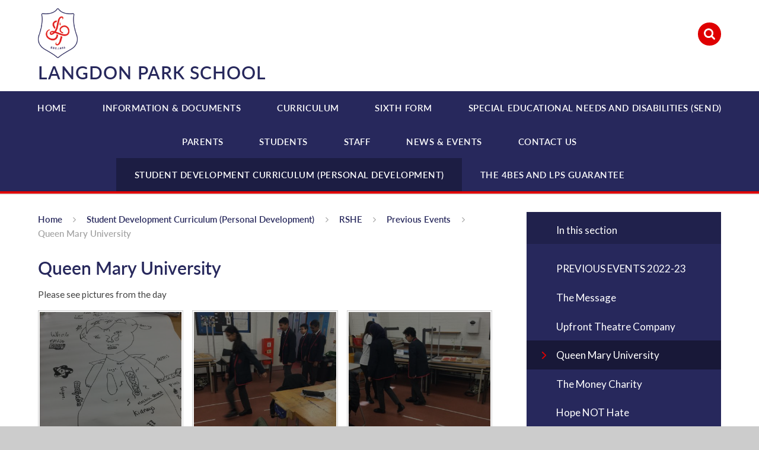

--- FILE ---
content_type: text/html
request_url: https://www.langdonparkschool.co.uk/gallery/?pid=604&gcatid=27&albumid=21
body_size: 99669
content:

<!DOCTYPE html>
<!--[if IE 7]><html class="no-ios no-js lte-ie9 lte-ie8 lte-ie7" lang="en" xml:lang="en"><![endif]-->
<!--[if IE 8]><html class="no-ios no-js lte-ie9 lte-ie8"  lang="en" xml:lang="en"><![endif]-->
<!--[if IE 9]><html class="no-ios no-js lte-ie9"  lang="en" xml:lang="en"><![endif]-->
<!--[if !IE]><!--> <html class="no-ios no-js"  lang="en" xml:lang="en"><!--<![endif]-->
	<head>
		<meta http-equiv="X-UA-Compatible" content="IE=edge" />
		<meta http-equiv="content-type" content="text/html; charset=utf-8"/>
		
		<link rel="canonical" href="https://www.langdonparkschool.co.uk/gallery/?pid=604&amp;gcatid=27&amp;albumid=21">
		<link rel="stylesheet" integrity="sha512-+L4yy6FRcDGbXJ9mPG8MT/3UCDzwR9gPeyFNMCtInsol++5m3bk2bXWKdZjvybmohrAsn3Ua5x8gfLnbE1YkOg==" crossorigin="anonymous" referrerpolicy="no-referrer" media="screen" href="https://cdnjs.cloudflare.com/ajax/libs/font-awesome/4.5.0/css/font-awesome.min.css?cache=260126">
<!--[if IE 7]><link rel="stylesheet" media="screen" href="https://cdn.juniperwebsites.co.uk/_includes/font-awesome/4.2.0/css/font-awesome-ie7.min.css?cache=v4.6.58.2">
<![endif]-->
		<title>Langdon Park School - Queen Mary University</title>
		
<!--[if IE]>
<script>
console = {log:function(){return;}};
</script>
<![endif]-->

<script>
	var boolItemEditDisabled;
	var boolLanguageMode, boolLanguageEditOriginal;
	var boolViewingConnect;
	var boolConnectDashboard;
	var displayRegions = [];
	var intNewFileCount = 0;
	strItemType = "photo album";
	strSubItemType = "photo album";

	var featureSupport = {
		tagging: false,
		eventTagging: false
	};
	var boolLoggedIn = false;
boolAdminMode = false;
	var boolSuperUser = false;
strCookieBarStyle = 'bar';
	intParentPageID = "604";
	intCurrentItemID = 21;
	intCurrentCatID = 27;	strPhotoGalleryUploadLocation = 'top';

boolIsHomePage = false;
	boolItemEditDisabled = true;
	boolLanguageEditOriginal=true;
	strCurrentLanguage='en-gb';	strFileAttachmentsUploadLocation = 'bottom';	boolViewingConnect = false;	boolConnectDashboard = false;	var objEditorComponentList = {};

</script>

<script src="https://cdn.juniperwebsites.co.uk/admin/_includes/js/mutation_events.min.js?cache=v4.6.58.2"></script>
<script src="https://cdn.juniperwebsites.co.uk/admin/_includes/js/jquery/jquery.js?cache=v4.6.58.2"></script>
<script src="https://cdn.juniperwebsites.co.uk/admin/_includes/js/jquery/jquery.prefilter.js?cache=v4.6.58.2"></script>
<script src="https://cdn.juniperwebsites.co.uk/admin/_includes/js/jquery/jquery.query.js?cache=v4.6.58.2"></script>
<script src="https://cdn.juniperwebsites.co.uk/admin/_includes/js/jquery/js.cookie.js?cache=v4.6.58.2"></script>
<script src="/_includes/editor/template-javascript.asp?cache=260126"></script>
<script src="/admin/_includes/js/functions/minified/functions.login.new.asp?cache=260126"></script>

  <script>

  </script>
<link href="https://www.langdonparkschool.co.uk/feeds/album.asp?albumid=21&amp;pid=604&amp;gcatid=27" rel="alternate" type="application/rss+xml" title="Langdon Park School - Album Feed"><link href="https://www.langdonparkschool.co.uk/feeds/gallery.asp?gcatid=27&amp;pid=604" rel="alternate" type="application/rss+xml" title="Langdon Park School - Gallery Feed"><link rel="stylesheet" media="screen" href="/_site/css/main.css?cache=260126">

	
	<meta name="mobile-web-app-capable" content="yes">
	<meta name="apple-mobile-web-app-capable" content="yes">
	<meta name="viewport" content="width=device-width, initial-scale=1, minimum-scale=1, maximum-scale=1">
	<link rel="author" href="/humans.txt">
	<link rel="icon" href="/_site/images/favicons/favicon.ico">
	<link rel="apple-touch-icon" href="/_site/images/favicons/favicon.png">
	<link href="https://fonts.googleapis.com/css?family=Lato:400,400i,700,700i" rel="stylesheet">
	<link rel="stylesheet" href="/_site/css/print.css" type="text/css" media="print">

	<script type="text/javascript">
	var iOS = ( navigator.userAgent.match(/(iPad|iPhone|iPod)/g) ? true : false );
	if (iOS) { $('html').removeClass('no-ios').addClass('ios'); }
	</script><link rel="stylesheet" media="screen" href="https://cdn.juniperwebsites.co.uk/_includes/css/content-blocks.css?cache=v4.6.58.2">
<link rel="stylesheet" media="screen" href="/_includes/css/cookie-colour.asp?cache=260126">
<link rel="stylesheet" media="screen" href="https://cdn.juniperwebsites.co.uk/_includes/css/cookies.css?cache=v4.6.58.2">
<link rel="stylesheet" media="screen" href="https://cdn.juniperwebsites.co.uk/_includes/css/cookies.advanced.css?cache=v4.6.58.2">
<link rel="stylesheet" media="screen" href="/_site/css/gallery.css?cache=260126">
<link rel="stylesheet" media="screen" href="https://cdn.juniperwebsites.co.uk/admin/_includes/js/lightgallery_v2/css/lightgallery-bundle.min.css?cache=v4.6.58.2">
<script integrity="sha512-n82wdm8yNoOCDS7jsP6OEe12S0GHQV7jGSwj5V2tcNY/KM3z+oSDraUN3Hjf3EgOS9HWa4s3DmSSM2Z9anVVRQ==" crossorigin="anonymous" referrerpolicy="no-referrer" src="https://cdnjs.cloudflare.com/ajax/libs/lightgallery/2.8.1/lightgallery.min.js?cache=260126"></script>
<script integrity="sha512-TFYXjHb/UymEC8RX54XLkgjfmBt/ekXY4qbw7IeSTvsUHsmvQzYN3oVdud8Qqgi4/dPpUKLJA9RkYj2U7sIZ0w==" crossorigin="anonymous" referrerpolicy="no-referrer" src="https://cdnjs.cloudflare.com/ajax/libs/lightgallery/2.8.1/plugins/autoplay/lg-autoplay.min.js?cache=260126"></script>
<script integrity="sha512-TCjJYS48Xyn1lM1tXcSlfLR/K8wVagbOYRuuDZOAJog0h4ECN79ak5IeszyiCGmhC2jvrVBnS1rPPwpxpHjN4w==" crossorigin="anonymous" referrerpolicy="no-referrer" src="https://cdnjs.cloudflare.com/ajax/libs/lightgallery/2.8.1/plugins/fullscreen/lg-fullscreen.min.js?cache=260126"></script>
<script integrity="sha512-JJ6kXdrz+7LlX78Nb0TttHqmOXaRmfmzrL1Z1W33cILbfhCK6/4IdDdi9COOfeggOWJTbqVoNiC/j9fLCJGLlw==" crossorigin="anonymous" referrerpolicy="no-referrer" src="https://cdnjs.cloudflare.com/ajax/libs/lightgallery/2.8.1/plugins/thumbnail/lg-thumbnail.min.js?cache=260126"></script>
<script integrity="sha512-Pj7YuT7FtS/ag8hcPK0jGMersZh30rTlDTYlUEOvLKMkD15+PxIKV1WEhJBihHS5Vcotqi6z18jerW+UTuLK4Q==" crossorigin="anonymous" referrerpolicy="no-referrer" src="https://cdnjs.cloudflare.com/ajax/libs/lightgallery/2.8.1/plugins/hash/lg-hash.min.js?cache=260126"></script>
<script integrity="sha512-/nVDv6BV2iCSxA44tgJLUgxmURDKfoUYdpLah0Hz8s3rpWBMHeiSzrr7bplsMBf+mF2L//RXX2q/SE6B0UhCRA==" crossorigin="anonymous" referrerpolicy="no-referrer" src="https://cdnjs.cloudflare.com/ajax/libs/lightgallery/2.8.1/plugins/zoom/lg-zoom.min.js?cache=260126"></script>
<script src="https://cdn.juniperwebsites.co.uk/gallery/js/gallery.js?cache=v4.6.58.2"></script>
<link rel="stylesheet" media="screen" href="https://cdn.juniperwebsites.co.uk/_includes/css/overlord.css?cache=v4.6.58.2">
<link rel="stylesheet" media="screen" href="https://cdn.juniperwebsites.co.uk/_includes/css/templates.css?cache=v4.6.58.2">
<link rel="stylesheet" media="screen" href="/_site/css/attachments.css?cache=260126">
<link rel="stylesheet" media="screen" href="/_site/css/templates.css?cache=260126">
<style>#print_me { display: none;}</style><script src="https://cdn.juniperwebsites.co.uk/admin/_includes/js/modernizr.js?cache=v4.6.58.2"></script>

        <meta property="og:site_name" content="Langdon Park School" />
        <meta property="og:title" content="Queen Mary University" />
        <meta property="og:image" content="https://www.langdonparkschool.co.uk/_site/data/images/galleries/21/IMG00252%29.jpg" />
        <meta property="og:type" content="website" />
        <meta property="twitter:card" content="summary" />
</head>


    <body>


<div id="print_me"></div>
<div class="mason mason--inner">

	<svg style="display: none;">
		<symbol id="icon_arrow" viewBox="0 0 40 24"><path d="M5,23,20,7.24,35.16,23.16h0a2.78,2.78,0,0,0,2,.84A2.93,2.93,0,0,0,40,21a3.07,3.07,0,0,0-.8-2.08h0L22.06.92h0A2.79,2.79,0,0,0,20,0h0a2.79,2.79,0,0,0-2.06.92h0L.79,18.92h0A3.07,3.07,0,0,0,0,21a2.93,2.93,0,0,0,2.86,3A2.8,2.8,0,0,0,5,23Z"/></symbol>
		<symbol id="icon_plus" viewBox="0 0 12 12"><path d="M6.79.79V5.21h4.42a.79.79,0,1,1,0,1.58H6.79v4.42h0a.79.79,0,1,1-1.58,0h0V6.79H.79a.79.79,0,1,1,0-1.58H5.21V.79h0a.79.79,0,1,1,1.58,0Z"/></symbol>
		<symbol id="icon_menu" viewBox="0 0 12 10"><path d="M0,0V2H12V0ZM0,6H12V4H0Zm0,4H12V8H0Z"/></symbol>
	</svg>

	<section class="access">
		<a class="access__anchor" name="header"></a>
		<a class="access__link" href="#content">Skip to content &darr;</a>
	</section>

	

	<header class="header parent block-l caps alt-w">
		<div class="header__main center col-pri">
			<div class="parent">
				<a class="header__logo" href="/">
					<img src="/_site/images/design/logo.png" alt="Logo">
					<h1 class="title--section alt-w spaced">Langdon Park School</h1>
				</a>
			</div>
		</div>

		<section class="menu parent block-d">

			
			<button class="menu__btn block-d">
				<svg width="12" height="10"><use xlink:href='#icon_menu' x='0' y='0'/></svg>
				<span>Menu</span>
			</button>
			

			<nav class="menu__bar">
				<ul class="menu__bar__list"><li class="menu__bar__list__item menu__bar__list__item--page_1"><a class="menu__bar__list__item__link" id="page_1" href="/">Home</a><button class="menu__bar__list__item__button" data-tab=".menu__bar__list__item--page_1--expand"><i class="menu__bar__list__item__button__icon fa fa-angle-down"></i></button></li><li class="menu__bar__list__item menu__bar__list__item--page_7 menu__bar__list__item--subitems"><a class="menu__bar__list__item__link" id="page_7" href="/page/?title=Information+%26amp%3B+Documents&amp;pid=7">Information &amp; Documents</a><button class="menu__bar__list__item__button" data-tab=".menu__bar__list__item--page_7--expand"><i class="menu__bar__list__item__button__icon fa fa-angle-down"></i></button><ul class="menu__bar__list__item__sub"><li class="menu__bar__list__item menu__bar__list__item--page_657"><a class="menu__bar__list__item__link" id="page_657" href="/page/?title=Accessibility+Plan&amp;pid=657">Accessibility Plan</a><button class="menu__bar__list__item__button" data-tab=".menu__bar__list__item--page_657--expand"><i class="menu__bar__list__item__button__icon fa fa-angle-down"></i></button></li><li class="menu__bar__list__item menu__bar__list__item--page_23"><a class="menu__bar__list__item__link" id="page_23" href="/page/?title=Safeguarding+and+Support&amp;pid=23">Safeguarding and Support</a><button class="menu__bar__list__item__button" data-tab=".menu__bar__list__item--page_23--expand"><i class="menu__bar__list__item__button__icon fa fa-angle-down"></i></button></li><li class="menu__bar__list__item menu__bar__list__item--page_658"><a class="menu__bar__list__item__link" id="page_658" href="/page/?title=Awards&amp;pid=658">Awards</a><button class="menu__bar__list__item__button" data-tab=".menu__bar__list__item--page_658--expand"><i class="menu__bar__list__item__button__icon fa fa-angle-down"></i></button></li><li class="menu__bar__list__item menu__bar__list__item--page_534"><a class="menu__bar__list__item__link" id="page_534" href="/page/?title=Disability+Access+Statement&amp;pid=534">Disability Access Statement</a><button class="menu__bar__list__item__button" data-tab=".menu__bar__list__item--page_534--expand"><i class="menu__bar__list__item__button__icon fa fa-angle-down"></i></button></li><li class="menu__bar__list__item menu__bar__list__item--page_659"><a class="menu__bar__list__item__link" id="page_659" href="/page/?title=Equality+Information+and+Objectives+Statement&amp;pid=659">Equality Information and Objectives Statement</a><button class="menu__bar__list__item__button" data-tab=".menu__bar__list__item--page_659--expand"><i class="menu__bar__list__item__button__icon fa fa-angle-down"></i></button></li><li class="menu__bar__list__item menu__bar__list__item--page_13"><a class="menu__bar__list__item__link" id="page_13" href="/page/?title=Exam+Results&amp;pid=13">Exam Results</a><button class="menu__bar__list__item__button" data-tab=".menu__bar__list__item--page_13--expand"><i class="menu__bar__list__item__button__icon fa fa-angle-down"></i></button></li><li class="menu__bar__list__item menu__bar__list__item--page_668"><a class="menu__bar__list__item__link" id="page_668" href="/page/?title=Exam+Resits+Guidelines&amp;pid=668">Exam Resits Guidelines</a><button class="menu__bar__list__item__button" data-tab=".menu__bar__list__item--page_668--expand"><i class="menu__bar__list__item__button__icon fa fa-angle-down"></i></button></li><li class="menu__bar__list__item menu__bar__list__item--page_486"><a class="menu__bar__list__item__link" id="page_486" href="/page/?title=Governance&amp;pid=486">Governance</a><button class="menu__bar__list__item__button" data-tab=".menu__bar__list__item--page_486--expand"><i class="menu__bar__list__item__button__icon fa fa-angle-down"></i></button></li><li class="menu__bar__list__item menu__bar__list__item--page_567"><a class="menu__bar__list__item__link" id="page_567" href="/page/?title=Jargon+Buster+and+list+of+Acronyms&amp;pid=567">Jargon Buster and list of Acronyms</a><button class="menu__bar__list__item__button" data-tab=".menu__bar__list__item--page_567--expand"><i class="menu__bar__list__item__button__icon fa fa-angle-down"></i></button></li><li class="menu__bar__list__item menu__bar__list__item--page_27"><a class="menu__bar__list__item__link" id="page_27" href="/page/?title=Ofsted&amp;pid=27">Ofsted</a><button class="menu__bar__list__item__button" data-tab=".menu__bar__list__item--page_27--expand"><i class="menu__bar__list__item__button__icon fa fa-angle-down"></i></button></li><li class="menu__bar__list__item menu__bar__list__item--page_500"><a class="menu__bar__list__item__link" id="page_500" href="/page/?title=Our+Partners&amp;pid=500">Our Partners</a><button class="menu__bar__list__item__button" data-tab=".menu__bar__list__item--page_500--expand"><i class="menu__bar__list__item__button__icon fa fa-angle-down"></i></button></li><li class="menu__bar__list__item menu__bar__list__item--page_12"><a class="menu__bar__list__item__link" id="page_12" href="/page/?title=Policies&amp;pid=12">Policies</a><button class="menu__bar__list__item__button" data-tab=".menu__bar__list__item--page_12--expand"><i class="menu__bar__list__item__button__icon fa fa-angle-down"></i></button></li><li class="menu__bar__list__item menu__bar__list__item--page_26"><a class="menu__bar__list__item__link" id="page_26" href="/page/?title=Pupil+Premium+Catch%2DUp+Statement+and+Outcomes&amp;pid=26">Pupil Premium Catch-Up Statement and Outcomes</a><button class="menu__bar__list__item__button" data-tab=".menu__bar__list__item--page_26--expand"><i class="menu__bar__list__item__button__icon fa fa-angle-down"></i></button></li><li class="menu__bar__list__item menu__bar__list__item--page_524"><a class="menu__bar__list__item__link" id="page_524" href="/page/?title=School+Financial+Information&amp;pid=524">School Financial Information</a><button class="menu__bar__list__item__button" data-tab=".menu__bar__list__item--page_524--expand"><i class="menu__bar__list__item__button__icon fa fa-angle-down"></i></button></li><li class="menu__bar__list__item menu__bar__list__item--page_401"><a class="menu__bar__list__item__link" id="page_401" href="/page/?title=School+Vision&amp;pid=401">School Vision</a><button class="menu__bar__list__item__button" data-tab=".menu__bar__list__item--page_401--expand"><i class="menu__bar__list__item__button__icon fa fa-angle-down"></i></button></li><li class="menu__bar__list__item menu__bar__list__item--page_396"><a class="menu__bar__list__item__link" id="page_396" href="/page/?title=School+Day%2FTimes&amp;pid=396">School Day/Times</a><button class="menu__bar__list__item__button" data-tab=".menu__bar__list__item--page_396--expand"><i class="menu__bar__list__item__button__icon fa fa-angle-down"></i></button></li><li class="menu__bar__list__item menu__bar__list__item--page_392"><a class="menu__bar__list__item__link" id="page_392" href="/page/?title=School+Improvement+Plan&amp;pid=392">School Improvement Plan</a><button class="menu__bar__list__item__button" data-tab=".menu__bar__list__item--page_392--expand"><i class="menu__bar__list__item__button__icon fa fa-angle-down"></i></button></li><li class="menu__bar__list__item menu__bar__list__item--page_520"><a class="menu__bar__list__item__link" id="page_520" href="/page/?title=16%2D19+Tuition+Fund+Statement+of+Intent&amp;pid=520">16-19 Tuition Fund Statement of Intent</a><button class="menu__bar__list__item__button" data-tab=".menu__bar__list__item--page_520--expand"><i class="menu__bar__list__item__button__icon fa fa-angle-down"></i></button></li><li class="menu__bar__list__item menu__bar__list__item--url_6"><a class="menu__bar__list__item__link" id="url_6" href="https://tours.e4education.co.uk/langdon_park/" target="_blank" rel="external">School Tour</a><button class="menu__bar__list__item__button" data-tab=".menu__bar__list__item--url_6--expand"><i class="menu__bar__list__item__button__icon fa fa-angle-down"></i></button></li><li class="menu__bar__list__item menu__bar__list__item--page_721"><a class="menu__bar__list__item__link" id="page_721" href="/page/?title=Year+9+Options+and+Exams&amp;pid=721">Year 9 Options and Exams</a><button class="menu__bar__list__item__button" data-tab=".menu__bar__list__item--page_721--expand"><i class="menu__bar__list__item__button__icon fa fa-angle-down"></i></button></li></ul></li><li class="menu__bar__list__item menu__bar__list__item--page_19 menu__bar__list__item--subitems"><a class="menu__bar__list__item__link" id="page_19" href="/page/?title=Curriculum&amp;pid=19">Curriculum</a><button class="menu__bar__list__item__button" data-tab=".menu__bar__list__item--page_19--expand"><i class="menu__bar__list__item__button__icon fa fa-angle-down"></i></button><ul class="menu__bar__list__item__sub"><li class="menu__bar__list__item menu__bar__list__item--page_576"><a class="menu__bar__list__item__link" id="page_576" href="/page/?title=Quality+of+Education+over+Time+%28QET%29+Policy&amp;pid=576">Quality of Education over Time (QET) Policy</a><button class="menu__bar__list__item__button" data-tab=".menu__bar__list__item--page_576--expand"><i class="menu__bar__list__item__button__icon fa fa-angle-down"></i></button></li><li class="menu__bar__list__item menu__bar__list__item--page_644"><a class="menu__bar__list__item__link" id="page_644" href="/page/?title=Feedback+and+Assessment&amp;pid=644">Feedback and Assessment</a><button class="menu__bar__list__item__button" data-tab=".menu__bar__list__item--page_644--expand"><i class="menu__bar__list__item__button__icon fa fa-angle-down"></i></button></li><li class="menu__bar__list__item menu__bar__list__item--page_28"><a class="menu__bar__list__item__link" id="page_28" href="/page/?title=Subjects&amp;pid=28">Subjects</a><button class="menu__bar__list__item__button" data-tab=".menu__bar__list__item--page_28--expand"><i class="menu__bar__list__item__button__icon fa fa-angle-down"></i></button></li><li class="menu__bar__list__item menu__bar__list__item--page_645"><a class="menu__bar__list__item__link" id="page_645" href="/page/?title=Expectations&amp;pid=645">Expectations</a><button class="menu__bar__list__item__button" data-tab=".menu__bar__list__item--page_645--expand"><i class="menu__bar__list__item__button__icon fa fa-angle-down"></i></button></li><li class="menu__bar__list__item menu__bar__list__item--page_643"><a class="menu__bar__list__item__link" id="page_643" href="/page/?title=Independent+Reading&amp;pid=643">Independent Reading</a><button class="menu__bar__list__item__button" data-tab=".menu__bar__list__item--page_643--expand"><i class="menu__bar__list__item__button__icon fa fa-angle-down"></i></button></li><li class="menu__bar__list__item menu__bar__list__item--page_448"><a class="menu__bar__list__item__link" id="page_448" href="/page/?title=Extra+Learning&amp;pid=448">Extra Learning</a><button class="menu__bar__list__item__button" data-tab=".menu__bar__list__item--page_448--expand"><i class="menu__bar__list__item__button__icon fa fa-angle-down"></i></button></li><li class="menu__bar__list__item menu__bar__list__item--page_671"><a class="menu__bar__list__item__link" id="page_671" href="/page/?title=ECT+Programme&amp;pid=671">ECT Programme</a><button class="menu__bar__list__item__button" data-tab=".menu__bar__list__item--page_671--expand"><i class="menu__bar__list__item__button__icon fa fa-angle-down"></i></button></li></ul></li><li class="menu__bar__list__item menu__bar__list__item--page_73 menu__bar__list__item--subitems"><a class="menu__bar__list__item__link" id="page_73" href="/page/?title=Sixth+Form&amp;pid=73">Sixth Form</a><button class="menu__bar__list__item__button" data-tab=".menu__bar__list__item--page_73--expand"><i class="menu__bar__list__item__button__icon fa fa-angle-down"></i></button><ul class="menu__bar__list__item__sub"><li class="menu__bar__list__item menu__bar__list__item--page_134"><a class="menu__bar__list__item__link" id="page_134" href="/page/?title=Apply&amp;pid=134">Apply</a><button class="menu__bar__list__item__button" data-tab=".menu__bar__list__item--page_134--expand"><i class="menu__bar__list__item__button__icon fa fa-angle-down"></i></button></li><li class="menu__bar__list__item menu__bar__list__item--page_135"><a class="menu__bar__list__item__link" id="page_135" href="/page/?title=Prospectus+%26amp%3B+Course+Information&amp;pid=135">Prospectus &amp; Course Information</a><button class="menu__bar__list__item__button" data-tab=".menu__bar__list__item--page_135--expand"><i class="menu__bar__list__item__button__icon fa fa-angle-down"></i></button></li><li class="menu__bar__list__item menu__bar__list__item--page_136"><a class="menu__bar__list__item__link" id="page_136" href="/page/?title=Enrichment+%26amp%3B+Partnerships&amp;pid=136">Enrichment &amp; Partnerships</a><button class="menu__bar__list__item__button" data-tab=".menu__bar__list__item--page_136--expand"><i class="menu__bar__list__item__button__icon fa fa-angle-down"></i></button></li><li class="menu__bar__list__item menu__bar__list__item--page_138"><a class="menu__bar__list__item__link" id="page_138" href="/page/?title=KS5+Destinations&amp;pid=138">KS5 Destinations</a><button class="menu__bar__list__item__button" data-tab=".menu__bar__list__item--page_138--expand"><i class="menu__bar__list__item__button__icon fa fa-angle-down"></i></button></li><li class="menu__bar__list__item menu__bar__list__item--page_137"><a class="menu__bar__list__item__link" id="page_137" href="/page/?title=Sixth+Form+Life&amp;pid=137">Sixth Form Life</a><button class="menu__bar__list__item__button" data-tab=".menu__bar__list__item--page_137--expand"><i class="menu__bar__list__item__button__icon fa fa-angle-down"></i></button></li><li class="menu__bar__list__item menu__bar__list__item--page_521"><a class="menu__bar__list__item__link" id="page_521" href="/page/?title=16%2D19+Tuition+Fund+Statement+of+Intent&amp;pid=521">16-19 Tuition Fund Statement of Intent</a><button class="menu__bar__list__item__button" data-tab=".menu__bar__list__item--page_521--expand"><i class="menu__bar__list__item__button__icon fa fa-angle-down"></i></button></li><li class="menu__bar__list__item menu__bar__list__item--page_454"><a class="menu__bar__list__item__link" id="page_454" href="/page/?title=LPS+16+%2D+18+Performance+Table&amp;pid=454">LPS 16 - 18 Performance Table</a><button class="menu__bar__list__item__button" data-tab=".menu__bar__list__item--page_454--expand"><i class="menu__bar__list__item__button__icon fa fa-angle-down"></i></button></li><li class="menu__bar__list__item menu__bar__list__item--page_540"><a class="menu__bar__list__item__link" id="page_540" href="/page/?title=Wellbeing&amp;pid=540">Wellbeing</a><button class="menu__bar__list__item__button" data-tab=".menu__bar__list__item--page_540--expand"><i class="menu__bar__list__item__button__icon fa fa-angle-down"></i></button></li><li class="menu__bar__list__item menu__bar__list__item--page_141"><a class="menu__bar__list__item__link" id="page_141" href="/page/?title=Contact+Us&amp;pid=141">Contact Us</a><button class="menu__bar__list__item__button" data-tab=".menu__bar__list__item--page_141--expand"><i class="menu__bar__list__item__button__icon fa fa-angle-down"></i></button></li><li class="menu__bar__list__item menu__bar__list__item--page_646"><a class="menu__bar__list__item__link" id="page_646" href="/page/?title=Bursary&amp;pid=646">Bursary</a><button class="menu__bar__list__item__button" data-tab=".menu__bar__list__item--page_646--expand"><i class="menu__bar__list__item__button__icon fa fa-angle-down"></i></button></li></ul></li><li class="menu__bar__list__item menu__bar__list__item--page_690 menu__bar__list__item--subitems"><a class="menu__bar__list__item__link" id="page_690" href="/page/?title=Special+Educational+Needs+and+Disabilities+%28SEND%29&amp;pid=690">Special Educational Needs and Disabilities (SEND)</a><button class="menu__bar__list__item__button" data-tab=".menu__bar__list__item--page_690--expand"><i class="menu__bar__list__item__button__icon fa fa-angle-down"></i></button><ul class="menu__bar__list__item__sub"><li class="menu__bar__list__item menu__bar__list__item--page_694"><a class="menu__bar__list__item__link" id="page_694" href="/page/?title=Student+SEND+Ambassadors&amp;pid=694">Student SEND Ambassadors</a><button class="menu__bar__list__item__button" data-tab=".menu__bar__list__item--page_694--expand"><i class="menu__bar__list__item__button__icon fa fa-angle-down"></i></button></li><li class="menu__bar__list__item menu__bar__list__item--page_691"><a class="menu__bar__list__item__link" id="page_691" href="/page/?title=Parental+Engagement&amp;pid=691">Parental Engagement</a><button class="menu__bar__list__item__button" data-tab=".menu__bar__list__item--page_691--expand"><i class="menu__bar__list__item__button__icon fa fa-angle-down"></i></button></li><li class="menu__bar__list__item menu__bar__list__item--page_702"><a class="menu__bar__list__item__link" id="page_702" href="/page/?title=Policies&amp;pid=702">Policies</a><button class="menu__bar__list__item__button" data-tab=".menu__bar__list__item--page_702--expand"><i class="menu__bar__list__item__button__icon fa fa-angle-down"></i></button></li><li class="menu__bar__list__item menu__bar__list__item--page_692"><a class="menu__bar__list__item__link" id="page_692" href="/page/?title=Events&amp;pid=692">Events</a><button class="menu__bar__list__item__button" data-tab=".menu__bar__list__item--page_692--expand"><i class="menu__bar__list__item__button__icon fa fa-angle-down"></i></button></li><li class="menu__bar__list__item menu__bar__list__item--photo_gallery_28"><a class="menu__bar__list__item__link" id="photo_gallery_28" href="/gallery/?pid=690&amp;gcatid=28">Photo Gallery</a><button class="menu__bar__list__item__button" data-tab=".menu__bar__list__item--photo_gallery_28--expand"><i class="menu__bar__list__item__button__icon fa fa-angle-down"></i></button></li></ul></li><li class="menu__bar__list__item menu__bar__list__item--page_14 menu__bar__list__item--subitems"><a class="menu__bar__list__item__link" id="page_14" href="/page/?title=Parents&amp;pid=14">Parents</a><button class="menu__bar__list__item__button" data-tab=".menu__bar__list__item--page_14--expand"><i class="menu__bar__list__item__button__icon fa fa-angle-down"></i></button><ul class="menu__bar__list__item__sub"><li class="menu__bar__list__item menu__bar__list__item--page_410"><a class="menu__bar__list__item__link" id="page_410" href="/page/?title=Admissions+Arrangements&amp;pid=410">Admissions Arrangements</a><button class="menu__bar__list__item__button" data-tab=".menu__bar__list__item--page_410--expand"><i class="menu__bar__list__item__button__icon fa fa-angle-down"></i></button></li><li class="menu__bar__list__item menu__bar__list__item--page_718"><a class="menu__bar__list__item__link" id="page_718" href="/page/?title=Behaviour+Policy&amp;pid=718">Behaviour Policy</a><button class="menu__bar__list__item__button" data-tab=".menu__bar__list__item--page_718--expand"><i class="menu__bar__list__item__button__icon fa fa-angle-down"></i></button></li><li class="menu__bar__list__item menu__bar__list__item--page_41"><a class="menu__bar__list__item__link" id="page_41" href="/page/?title=Cashless+Payments+iPayimpact&amp;pid=41">Cashless Payments iPayimpact</a><button class="menu__bar__list__item__button" data-tab=".menu__bar__list__item--page_41--expand"><i class="menu__bar__list__item__button__icon fa fa-angle-down"></i></button></li><li class="menu__bar__list__item menu__bar__list__item--page_669"><a class="menu__bar__list__item__link" id="page_669" href="/page/?title=Exam+Resits+Guidelines&amp;pid=669">Exam Resits Guidelines</a><button class="menu__bar__list__item__button" data-tab=".menu__bar__list__item--page_669--expand"><i class="menu__bar__list__item__button__icon fa fa-angle-down"></i></button></li><li class="menu__bar__list__item menu__bar__list__item--page_43"><a class="menu__bar__list__item__link" id="page_43" href="/page/?title=Expectations+of+Parents&amp;pid=43">Expectations of Parents</a><button class="menu__bar__list__item__button" data-tab=".menu__bar__list__item--page_43--expand"><i class="menu__bar__list__item__button__icon fa fa-angle-down"></i></button></li><li class="menu__bar__list__item menu__bar__list__item--page_122"><a class="menu__bar__list__item__link" id="page_122" href="/page/?title=Free+School+Meals&amp;pid=122">Free School Meals</a><button class="menu__bar__list__item__button" data-tab=".menu__bar__list__item--page_122--expand"><i class="menu__bar__list__item__button__icon fa fa-angle-down"></i></button></li><li class="menu__bar__list__item menu__bar__list__item--page_47"><a class="menu__bar__list__item__link" id="page_47" href="/page/?title=Homework&amp;pid=47">Homework</a><button class="menu__bar__list__item__button" data-tab=".menu__bar__list__item--page_47--expand"><i class="menu__bar__list__item__button__icon fa fa-angle-down"></i></button></li><li class="menu__bar__list__item menu__bar__list__item--page_131"><a class="menu__bar__list__item__link" id="page_131" href="/page/?title=Home+Learning&amp;pid=131">Home Learning</a><button class="menu__bar__list__item__button" data-tab=".menu__bar__list__item--page_131--expand"><i class="menu__bar__list__item__button__icon fa fa-angle-down"></i></button></li><li class="menu__bar__list__item menu__bar__list__item--page_427"><a class="menu__bar__list__item__link" id="page_427" href="/page/?title=Ofsted+Inspections&amp;pid=427">Ofsted Inspections</a><button class="menu__bar__list__item__button" data-tab=".menu__bar__list__item--page_427--expand"><i class="menu__bar__list__item__button__icon fa fa-angle-down"></i></button></li><li class="menu__bar__list__item menu__bar__list__item--page_393"><a class="menu__bar__list__item__link" id="page_393" href="/page/?title=Parent+Survey&amp;pid=393">Parent Survey</a><button class="menu__bar__list__item__button" data-tab=".menu__bar__list__item--page_393--expand"><i class="menu__bar__list__item__button__icon fa fa-angle-down"></i></button></li><li class="menu__bar__list__item menu__bar__list__item--page_725"><a class="menu__bar__list__item__link" id="page_725" href="/page/?title=Parent+Checklist&amp;pid=725">Parent Checklist</a><button class="menu__bar__list__item__button" data-tab=".menu__bar__list__item--page_725--expand"><i class="menu__bar__list__item__button__icon fa fa-angle-down"></i></button></li><li class="menu__bar__list__item menu__bar__list__item--page_46"><a class="menu__bar__list__item__link" id="page_46" href="/page/?title=Parents+Evenings&amp;pid=46">Parents Evenings</a><button class="menu__bar__list__item__button" data-tab=".menu__bar__list__item--page_46--expand"><i class="menu__bar__list__item__button__icon fa fa-angle-down"></i></button></li><li class="menu__bar__list__item menu__bar__list__item--page_48"><a class="menu__bar__list__item__link" id="page_48" href="/page/?title=Parent+Governors&amp;pid=48">Parent Governors</a><button class="menu__bar__list__item__button" data-tab=".menu__bar__list__item--page_48--expand"><i class="menu__bar__list__item__button__icon fa fa-angle-down"></i></button></li><li class="menu__bar__list__item menu__bar__list__item--url_9"><a class="menu__bar__list__item__link" id="url_9" href="/page/?title=Safeguarding+and+Support&amp;pid=23" target="_blank" rel="external">Safeguarding</a><button class="menu__bar__list__item__button" data-tab=".menu__bar__list__item--url_9--expand"><i class="menu__bar__list__item__button__icon fa fa-angle-down"></i></button></li><li class="menu__bar__list__item menu__bar__list__item--page_126"><a class="menu__bar__list__item__link" id="page_126" href="/page/?title=School+Catering+and+Menus&amp;pid=126">School Catering and Menus</a><button class="menu__bar__list__item__button" data-tab=".menu__bar__list__item--page_126--expand"><i class="menu__bar__list__item__button__icon fa fa-angle-down"></i></button></li><li class="menu__bar__list__item menu__bar__list__item--page_57"><a class="menu__bar__list__item__link" id="page_57" href="/page/?title=School+Times&amp;pid=57">School Times</a><button class="menu__bar__list__item__button" data-tab=".menu__bar__list__item--page_57--expand"><i class="menu__bar__list__item__button__icon fa fa-angle-down"></i></button></li><li class="menu__bar__list__item menu__bar__list__item--page_35"><a class="menu__bar__list__item__link" id="page_35" href="/page/?title=Term+Dates+2025%2D2026&amp;pid=35">Term Dates 2025-2026</a><button class="menu__bar__list__item__button" data-tab=".menu__bar__list__item--page_35--expand"><i class="menu__bar__list__item__button__icon fa fa-angle-down"></i></button></li><li class="menu__bar__list__item menu__bar__list__item--page_525"><a class="menu__bar__list__item__link" id="page_525" href="/page/?title=Tower+Hamlets+Education+Wellbeing+Service&amp;pid=525">Tower Hamlets Education Wellbeing Service</a><button class="menu__bar__list__item__button" data-tab=".menu__bar__list__item--page_525--expand"><i class="menu__bar__list__item__button__icon fa fa-angle-down"></i></button></li><li class="menu__bar__list__item menu__bar__list__item--page_15"><a class="menu__bar__list__item__link" id="page_15" href="/page/?title=Uniform&amp;pid=15">Uniform</a><button class="menu__bar__list__item__button" data-tab=".menu__bar__list__item--page_15--expand"><i class="menu__bar__list__item__button__icon fa fa-angle-down"></i></button></li><li class="menu__bar__list__item menu__bar__list__item--page_45"><a class="menu__bar__list__item__link" id="page_45" href="/page/?title=Useful+Websites&amp;pid=45">Useful Websites</a><button class="menu__bar__list__item__button" data-tab=".menu__bar__list__item--page_45--expand"><i class="menu__bar__list__item__button__icon fa fa-angle-down"></i></button></li><li class="menu__bar__list__item menu__bar__list__item--page_667"><a class="menu__bar__list__item__link" id="page_667" href="/page/?title=Online+Safety&amp;pid=667">Online Safety</a><button class="menu__bar__list__item__button" data-tab=".menu__bar__list__item--page_667--expand"><i class="menu__bar__list__item__button__icon fa fa-angle-down"></i></button></li><li class="menu__bar__list__item menu__bar__list__item--page_693"><a class="menu__bar__list__item__link" id="page_693" href="/page/?title=Special+Educational+Needs+and+Disabilities+%28SEND%29&amp;pid=693">Special Educational Needs and Disabilities (SEND)</a><button class="menu__bar__list__item__button" data-tab=".menu__bar__list__item--page_693--expand"><i class="menu__bar__list__item__button__icon fa fa-angle-down"></i></button></li></ul></li><li class="menu__bar__list__item menu__bar__list__item--page_6 menu__bar__list__item--subitems"><a class="menu__bar__list__item__link" id="page_6" href="/page/?title=Students&amp;pid=6">Students</a><button class="menu__bar__list__item__button" data-tab=".menu__bar__list__item--page_6--expand"><i class="menu__bar__list__item__button__icon fa fa-angle-down"></i></button><ul class="menu__bar__list__item__sub"><li class="menu__bar__list__item menu__bar__list__item--page_67"><a class="menu__bar__list__item__link" id="page_67" href="/page/?title=E%2DSAFETY&amp;pid=67">E-SAFETY</a><button class="menu__bar__list__item__button" data-tab=".menu__bar__list__item--page_67--expand"><i class="menu__bar__list__item__button__icon fa fa-angle-down"></i></button></li><li class="menu__bar__list__item menu__bar__list__item--page_449"><a class="menu__bar__list__item__link" id="page_449" href="/page/?title=GOOGLE+CLASSROOM&amp;pid=449">GOOGLE CLASSROOM</a><button class="menu__bar__list__item__button" data-tab=".menu__bar__list__item--page_449--expand"><i class="menu__bar__list__item__button__icon fa fa-angle-down"></i></button></li><li class="menu__bar__list__item menu__bar__list__item--page_446"><a class="menu__bar__list__item__link" id="page_446" href="/page/?title=HOME+LEARNING&amp;pid=446">HOME LEARNING</a><button class="menu__bar__list__item__button" data-tab=".menu__bar__list__item--page_446--expand"><i class="menu__bar__list__item__button__icon fa fa-angle-down"></i></button></li><li class="menu__bar__list__item menu__bar__list__item--page_426"><a class="menu__bar__list__item__link" id="page_426" href="/page/?title=INCLUSION&amp;pid=426">INCLUSION</a><button class="menu__bar__list__item__button" data-tab=".menu__bar__list__item--page_426--expand"><i class="menu__bar__list__item__button__icon fa fa-angle-down"></i></button></li><li class="menu__bar__list__item menu__bar__list__item--page_709"><a class="menu__bar__list__item__link" id="page_709" href="/page/?title=LUNCH+MENUS&amp;pid=709">LUNCH MENUS</a><button class="menu__bar__list__item__button" data-tab=".menu__bar__list__item--page_709--expand"><i class="menu__bar__list__item__button__icon fa fa-angle-down"></i></button></li><li class="menu__bar__list__item menu__bar__list__item--page_720"><a class="menu__bar__list__item__link" id="page_720" href="/page/?title=STUDENT+BULLETINS&amp;pid=720">STUDENT BULLETINS</a><button class="menu__bar__list__item__button" data-tab=".menu__bar__list__item--page_720--expand"><i class="menu__bar__list__item__button__icon fa fa-angle-down"></i></button></li><li class="menu__bar__list__item menu__bar__list__item--page_183"><a class="menu__bar__list__item__link" id="page_183" href="/page/?title=THE+4+BEs&amp;pid=183">THE 4 BEs</a><button class="menu__bar__list__item__button" data-tab=".menu__bar__list__item--page_183--expand"><i class="menu__bar__list__item__button__icon fa fa-angle-down"></i></button></li><li class="menu__bar__list__item menu__bar__list__item--page_478"><a class="menu__bar__list__item__link" id="page_478" href="/page/?title=WELCOME+TO+YEAR+7&amp;pid=478">WELCOME TO YEAR 7</a><button class="menu__bar__list__item__button" data-tab=".menu__bar__list__item--page_478--expand"><i class="menu__bar__list__item__button__icon fa fa-angle-down"></i></button></li><li class="menu__bar__list__item menu__bar__list__item--page_651"><a class="menu__bar__list__item__link" id="page_651" href="/page/?title=WELLBEING+AND+SUPPORT&amp;pid=651">WELLBEING AND SUPPORT</a><button class="menu__bar__list__item__button" data-tab=".menu__bar__list__item--page_651--expand"><i class="menu__bar__list__item__button__icon fa fa-angle-down"></i></button></li><li class="menu__bar__list__item menu__bar__list__item--page_660"><a class="menu__bar__list__item__link" id="page_660" href="/page/?title=INDEPENDENT+READING&amp;pid=660">INDEPENDENT READING</a><button class="menu__bar__list__item__button" data-tab=".menu__bar__list__item--page_660--expand"><i class="menu__bar__list__item__button__icon fa fa-angle-down"></i></button></li></ul></li><li class="menu__bar__list__item menu__bar__list__item--page_21 menu__bar__list__item--subitems"><a class="menu__bar__list__item__link" id="page_21" href="/page/?title=Staff&amp;pid=21">Staff</a><button class="menu__bar__list__item__button" data-tab=".menu__bar__list__item--page_21--expand"><i class="menu__bar__list__item__button__icon fa fa-angle-down"></i></button><ul class="menu__bar__list__item__sub"><li class="menu__bar__list__item menu__bar__list__item--page_670"><a class="menu__bar__list__item__link" id="page_670" href="/page/?title=Early+Career+Teachers+%28ECTs%29&amp;pid=670">Early Career Teachers (ECTs)</a><button class="menu__bar__list__item__button" data-tab=".menu__bar__list__item--page_670--expand"><i class="menu__bar__list__item__button__icon fa fa-angle-down"></i></button></li><li class="menu__bar__list__item menu__bar__list__item--page_52"><a class="menu__bar__list__item__link" id="page_52" href="/page/?title=Meet+the+Team&amp;pid=52">Meet the Team</a><button class="menu__bar__list__item__button" data-tab=".menu__bar__list__item--page_52--expand"><i class="menu__bar__list__item__button__icon fa fa-angle-down"></i></button></li><li class="menu__bar__list__item menu__bar__list__item--page_54"><a class="menu__bar__list__item__link" id="page_54" href="/page/?title=Staff+Vacancies&amp;pid=54">Staff Vacancies</a><button class="menu__bar__list__item__button" data-tab=".menu__bar__list__item--page_54--expand"><i class="menu__bar__list__item__button__icon fa fa-angle-down"></i></button></li><li class="menu__bar__list__item menu__bar__list__item--page_55"><a class="menu__bar__list__item__link" id="page_55" href="/page/?title=Staff+Mail&amp;pid=55">Staff Mail</a><button class="menu__bar__list__item__button" data-tab=".menu__bar__list__item--page_55--expand"><i class="menu__bar__list__item__button__icon fa fa-angle-down"></i></button></li><li class="menu__bar__list__item menu__bar__list__item--page_397"><a class="menu__bar__list__item__link" id="page_397" href="/page/?title=Staff+Code+of+Conduct&amp;pid=397">Staff Code of Conduct</a><button class="menu__bar__list__item__button" data-tab=".menu__bar__list__item--page_397--expand"><i class="menu__bar__list__item__button__icon fa fa-angle-down"></i></button></li><li class="menu__bar__list__item menu__bar__list__item--page_398"><a class="menu__bar__list__item__link" id="page_398" href="/page/?title=Staff+CPD&amp;pid=398">Staff CPD</a><button class="menu__bar__list__item__button" data-tab=".menu__bar__list__item--page_398--expand"><i class="menu__bar__list__item__button__icon fa fa-angle-down"></i></button></li><li class="menu__bar__list__item menu__bar__list__item--page_399"><a class="menu__bar__list__item__link" id="page_399" href="/page/?title=Tower+Hamlets+Education+Partnership&amp;pid=399">Tower Hamlets Education Partnership</a><button class="menu__bar__list__item__button" data-tab=".menu__bar__list__item--page_399--expand"><i class="menu__bar__list__item__button__icon fa fa-angle-down"></i></button></li><li class="menu__bar__list__item menu__bar__list__item--page_731"><a class="menu__bar__list__item__link" id="page_731" href="/page/?title=Staff+Policies&amp;pid=731">Staff Policies</a><button class="menu__bar__list__item__button" data-tab=".menu__bar__list__item--page_731--expand"><i class="menu__bar__list__item__button__icon fa fa-angle-down"></i></button></li><li class="menu__bar__list__item menu__bar__list__item--page_699"><a class="menu__bar__list__item__link" id="page_699" href="/page/?title=Staff+Wellbeing+Charter%2FProvision+and+Commitments&amp;pid=699">Staff Wellbeing Charter/Provision and Commitments</a><button class="menu__bar__list__item__button" data-tab=".menu__bar__list__item--page_699--expand"><i class="menu__bar__list__item__button__icon fa fa-angle-down"></i></button></li></ul></li><li class="menu__bar__list__item menu__bar__list__item--page_3 menu__bar__list__item--subitems"><a class="menu__bar__list__item__link" id="page_3" href="/page/?title=News+%26amp%3B+Events&amp;pid=3">News &amp; Events</a><button class="menu__bar__list__item__button" data-tab=".menu__bar__list__item--page_3--expand"><i class="menu__bar__list__item__button__icon fa fa-angle-down"></i></button><ul class="menu__bar__list__item__sub"><li class="menu__bar__list__item menu__bar__list__item--news_category_1"><a class="menu__bar__list__item__link" id="news_category_1" href="/news/?pid=3&amp;nid=1">ALL LATEST NEWS</a><button class="menu__bar__list__item__button" data-tab=".menu__bar__list__item--news_category_1--expand"><i class="menu__bar__list__item__button__icon fa fa-angle-down"></i></button></li><li class="menu__bar__list__item menu__bar__list__item--url_1"><a class="menu__bar__list__item__link" id="url_1" href="/calendar/?calid=2,4,5,1&amp;pid=3&amp;viewid=1">Upcoming Events</a><button class="menu__bar__list__item__button" data-tab=".menu__bar__list__item--url_1--expand"><i class="menu__bar__list__item__button__icon fa fa-angle-down"></i></button></li><li class="menu__bar__list__item menu__bar__list__item--page_9"><a class="menu__bar__list__item__link" id="page_9" href="/page/?title=Newsletters&amp;pid=9">Newsletters</a><button class="menu__bar__list__item__button" data-tab=".menu__bar__list__item--page_9--expand"><i class="menu__bar__list__item__button__icon fa fa-angle-down"></i></button></li><li class="menu__bar__list__item menu__bar__list__item--page_56"><a class="menu__bar__list__item__link" id="page_56" href="/page/?title=Open+Mornings%2FEvenings&amp;pid=56">Open Mornings/Evenings</a><button class="menu__bar__list__item__button" data-tab=".menu__bar__list__item--page_56--expand"><i class="menu__bar__list__item__button__icon fa fa-angle-down"></i></button></li><li class="menu__bar__list__item menu__bar__list__item--page_700"><a class="menu__bar__list__item__link" id="page_700" href="/page/?title=Term+Dates+2025%2D2026&amp;pid=700">Term Dates 2025-2026</a><button class="menu__bar__list__item__button" data-tab=".menu__bar__list__item--page_700--expand"><i class="menu__bar__list__item__button__icon fa fa-angle-down"></i></button></li><li class="menu__bar__list__item menu__bar__list__item--page_641"><a class="menu__bar__list__item__link" id="page_641" href="/page/?title=Photo+Gallery&amp;pid=641">Photo Gallery</a><button class="menu__bar__list__item__button" data-tab=".menu__bar__list__item--page_641--expand"><i class="menu__bar__list__item__button__icon fa fa-angle-down"></i></button></li></ul></li><li class="menu__bar__list__item menu__bar__list__item--page_2"><a class="menu__bar__list__item__link" id="page_2" href="/page/?title=Contact+Us&amp;pid=2">Contact Us</a><button class="menu__bar__list__item__button" data-tab=".menu__bar__list__item--page_2--expand"><i class="menu__bar__list__item__button__icon fa fa-angle-down"></i></button></li><li class="menu__bar__list__item menu__bar__list__item--page_616 menu__bar__list__item--subitems menu__bar__list__item--selected"><a class="menu__bar__list__item__link" id="page_616" href="/page/?title=Student+Development+Curriculum+%28Personal+Development%29&amp;pid=616">Student Development Curriculum (Personal Development)</a><button class="menu__bar__list__item__button" data-tab=".menu__bar__list__item--page_616--expand"><i class="menu__bar__list__item__button__icon fa fa-angle-down"></i></button><ul class="menu__bar__list__item__sub"><li class="menu__bar__list__item menu__bar__list__item--page_631"><a class="menu__bar__list__item__link" id="page_631" href="/page/?title=The+Curriculum&amp;pid=631">The Curriculum</a><button class="menu__bar__list__item__button" data-tab=".menu__bar__list__item--page_631--expand"><i class="menu__bar__list__item__button__icon fa fa-angle-down"></i></button></li><li class="menu__bar__list__item menu__bar__list__item--page_619"><a class="menu__bar__list__item__link" id="page_619" href="/page/?title=%26%238203%3B%26%238203%3B%26%238203%3B%26%238203%3B+Tutorial+and+Assembly+Programme&amp;pid=619">&#8203;&#8203;&#8203;&#8203; Tutorial and Assembly Programme</a><button class="menu__bar__list__item__button" data-tab=".menu__bar__list__item--page_619--expand"><i class="menu__bar__list__item__button__icon fa fa-angle-down"></i></button></li><li class="menu__bar__list__item menu__bar__list__item--page_655"><a class="menu__bar__list__item__link" id="page_655" href="/page/?title=Enrichment+and+CDD&amp;pid=655">Enrichment and CDD</a><button class="menu__bar__list__item__button" data-tab=".menu__bar__list__item--page_655--expand"><i class="menu__bar__list__item__button__icon fa fa-angle-down"></i></button></li><li class="menu__bar__list__item menu__bar__list__item--page_546 menu__bar__list__item--selected"><a class="menu__bar__list__item__link" id="page_546" href="/page/?title=RSHE&amp;pid=546">RSHE</a><button class="menu__bar__list__item__button" data-tab=".menu__bar__list__item--page_546--expand"><i class="menu__bar__list__item__button__icon fa fa-angle-down"></i></button></li><li class="menu__bar__list__item menu__bar__list__item--page_588"><a class="menu__bar__list__item__link" id="page_588" href="/page/?title=Careers+Education&amp;pid=588">Careers Education</a><button class="menu__bar__list__item__button" data-tab=".menu__bar__list__item--page_588--expand"><i class="menu__bar__list__item__button__icon fa fa-angle-down"></i></button></li><li class="menu__bar__list__item menu__bar__list__item--page_624"><a class="menu__bar__list__item__link" id="page_624" href="/page/?title=Student+Leadership&amp;pid=624">Student Leadership</a><button class="menu__bar__list__item__button" data-tab=".menu__bar__list__item--page_624--expand"><i class="menu__bar__list__item__button__icon fa fa-angle-down"></i></button></li><li class="menu__bar__list__item menu__bar__list__item--page_627"><a class="menu__bar__list__item__link" id="page_627" href="/page/?title=Raising+and+Giving&amp;pid=627">Raising and Giving</a><button class="menu__bar__list__item__button" data-tab=".menu__bar__list__item--page_627--expand"><i class="menu__bar__list__item__button__icon fa fa-angle-down"></i></button></li><li class="menu__bar__list__item menu__bar__list__item--page_621"><a class="menu__bar__list__item__link" id="page_621" href="/page/?title=SMSC+and+British+Values&amp;pid=621">SMSC and British Values</a><button class="menu__bar__list__item__button" data-tab=".menu__bar__list__item--page_621--expand"><i class="menu__bar__list__item__button__icon fa fa-angle-down"></i></button></li><li class="menu__bar__list__item menu__bar__list__item--page_708"><a class="menu__bar__list__item__link" id="page_708" href="/page/?title=SDC+Subject+Documents&amp;pid=708">SDC Subject Documents</a><button class="menu__bar__list__item__button" data-tab=".menu__bar__list__item--page_708--expand"><i class="menu__bar__list__item__button__icon fa fa-angle-down"></i></button></li></ul></li><li class="menu__bar__list__item menu__bar__list__item--page_496"><a class="menu__bar__list__item__link" id="page_496" href="/page/?title=THE+4BEs+and+LPS+Guarantee&amp;pid=496">THE 4BEs and LPS Guarantee</a><button class="menu__bar__list__item__button" data-tab=".menu__bar__list__item--page_496--expand"><i class="menu__bar__list__item__button__icon fa fa-angle-down"></i></button></li></ul>

				<div class="menu__extra block-l">
					<div class="menu__extra__nocookies">
						
							<div class="menu__extra__item quicklinks">
								
								<button class="header__btn quicklinks__btn">
									<svg width="12" height="10"><use xlink:href='#icon_plus' x='0' y='0'/></svg>
									<span>Quicklinks</span>
								</button>
								<ul><li><a href='https://www.healthyschools.org.uk/' target='_blank'>Healthy Schools</a></li><li><a href='' target='_blank'>School Meals</a></li><li><a href='https://sts.sims.co.uk/logout?id=4fc3fb1dd6538f23a3f302624b4c8e1a' target='_blank'>Sims Agora</a></li><li><a href='' target='_blank'>GDPR</a></li><li><a href='https://customers.coolmilk.com/v2/' target='_blank'>Cool Milk</a></li><li><a href='' target='_blank'>Seneca</a></li></ul>
							</div><div class="menu__extra__item iconlinks">
						<ul></ul>
						</div><form class="menu__extra__item search" method="post" action="/search/default.asp?pid=0">
						    <input class="search__input" type="text" value="" type="text" name="searchValue" placeholder="Search" />
						</form>
					</div>
				</div>
			</nav>
		</section>
	</header>

	
		<section class="hero" data-random="true">
			<div class="hero__main">
				<ul class="hero__slideshow abs_fill">
					<li class='hero__slideshow__item'><div class="image_load" data-src="/_site/data/files/images/slideshow/01C1FACB97205792A95871108BB6CBF6.jpg" data-fill=".hero__slideshow"></div></li><li class='hero__slideshow__item'><div class="image_load" data-src="/_site/data/files/images/slideshow/21DD2BAFD240F127B6FED0FFE7BEE42C.jpg" data-fill=".hero__slideshow"></div></li><li class='hero__slideshow__item'><div class="image_load" data-src="/_site/data/files/images/slideshow/3C4EC1DFFA0BDE86F19267FCF5F1DCA8.jpg" data-fill=".hero__slideshow"></div></li><li class='hero__slideshow__item'><div class="image_load" data-src="/_site/data/files/images/slideshow/50FCDA3520D6D266961A1EA2DA16478A.jpg" data-fill=".hero__slideshow"></div></li><li class='hero__slideshow__item'><div class="image_load" data-src="/_site/data/files/images/slideshow/540C519EE3329D8B3C2DA0766E7F3B6A.jpg" data-fill=".hero__slideshow"></div></li><li class='hero__slideshow__item'><div class="image_load" data-src="/_site/data/files/images/slideshow/627BB90D115ACE6400A24E513921BF44.jpg" data-fill=".hero__slideshow"></div></li><li class='hero__slideshow__item'><div class="image_load" data-src="/_site/data/files/images/slideshow/744960BA9004E8F990494BB724A12452.jpg" data-fill=".hero__slideshow"></div></li><li class='hero__slideshow__item'><div class="image_load" data-src="/_site/data/files/images/slideshow/D76F42351D71EE7B9ABD153745C9CA5B.jpg" data-fill=".hero__slideshow"></div></li><li class='hero__slideshow__item'><div class="image_load" data-src="/_site/data/files/images/slideshow/DDC97F31609E2FD6B5D6FABAEEA77538.jpg" data-fill=".hero__slideshow"></div></li>
				</ul>
			</div>
		</section>
		

	<main class="main parent block-l">
		<div class="main__content ms-center">
			<div class="content content--photo_album">
				<a class="content__anchor" name="content"></a>
				<ul class="content__path"><li class="content__path__item content__path__item--page_1"><i class="content__path__item__sep fa fa-angle-right"></i><a class="content__path__item__link" id="page_1" href="/">Home</a></li><li class="content__path__item content__path__item--page_616 content__path__item--selected"><i class="content__path__item__sep fa fa-angle-right"></i><a class="content__path__item__link" id="page_616" href="/page/?title=Student+Development+Curriculum+%28Personal+Development%29&amp;pid=616">Student Development Curriculum (Personal Development)</a></li><li class="content__path__item content__path__item--page_546 content__path__item--selected"><i class="content__path__item__sep fa fa-angle-right"></i><a class="content__path__item__link" id="page_546" href="/page/?title=RSHE&amp;pid=546">RSHE</a></li><li class="content__path__item content__path__item--page_604 content__path__item--selected"><i class="content__path__item__sep fa fa-angle-right"></i><a class="content__path__item__link" id="page_604" href="/page/?title=Previous+Events&amp;pid=604">Previous Events</a></li><li class="content__path__item content__path__item--photo_gallery_27 content__path__item--selected"><i class="content__path__item__sep fa fa-angle-right"></i><a class="content__path__item__link" id="photo_gallery_27" href="/gallery/?pid=604&amp;gcatid=27">Queen Mary University</a></li></ul><h1 class="content__title" id="itemTitle">Queen Mary University</h1>
				<div class="content__region"><p>Please see pictures from the day</p>
</div><div class="content__album"><ul class="content__album__list content__album__list--3 feed">
<li data-sub-html="#content__album__list__item--627>.content__album__list__item__info"><div class="content__album__list__item content__album__list__item--627 ui_card" id="content__album__list__item--627"><div class="content__album__list__item__image ui_card__img ui_card__img--full"><a href="/_site/data/images/galleries/21/IMG0067.JPG"><img src="/_site/data/images/galleries/21/thumb-IMG0067.JPG" /></a></div><div class="content__album__list__item__info"><h3 class="content__album__list__item__info__title">IMG0067</h3><p class="content__album__list__item__info__desc"></p><div class="content__album__list__item__info__tags"></div></div><div class="content__album__list__item__edit"><div class="content__album__list__item__edit__data"><div class="src">IMG0067.JPG</div><div class="id">627</div><div class="title">IMG0067</div><div class="desc"></div><div class="tags"></div></div><div class="content__album__list__item__edit__fields admin_ui"></div></div></div></li>
<li data-sub-html="#content__album__list__item--626>.content__album__list__item__info"><div class="content__album__list__item content__album__list__item--626 ui_card" id="content__album__list__item--626"><div class="content__album__list__item__image ui_card__img ui_card__img--full"><a href="/_site/data/images/galleries/21/IMG0066.JPG"><img src="/_site/data/images/galleries/21/thumb-IMG0066.JPG" /></a></div><div class="content__album__list__item__info"><h3 class="content__album__list__item__info__title">IMG0066</h3><p class="content__album__list__item__info__desc"></p><div class="content__album__list__item__info__tags"></div></div><div class="content__album__list__item__edit"><div class="content__album__list__item__edit__data"><div class="src">IMG0066.JPG</div><div class="id">626</div><div class="title">IMG0066</div><div class="desc"></div><div class="tags"></div></div><div class="content__album__list__item__edit__fields admin_ui"></div></div></div></li>
<li data-sub-html="#content__album__list__item--625>.content__album__list__item__info"><div class="content__album__list__item content__album__list__item--625 ui_card" id="content__album__list__item--625"><div class="content__album__list__item__image ui_card__img ui_card__img--full"><a href="/_site/data/images/galleries/21/IMG0065.JPG"><img src="/_site/data/images/galleries/21/thumb-IMG0065.JPG" /></a></div><div class="content__album__list__item__info"><h3 class="content__album__list__item__info__title">IMG0065</h3><p class="content__album__list__item__info__desc"></p><div class="content__album__list__item__info__tags"></div></div><div class="content__album__list__item__edit"><div class="content__album__list__item__edit__data"><div class="src">IMG0065.JPG</div><div class="id">625</div><div class="title">IMG0065</div><div class="desc"></div><div class="tags"></div></div><div class="content__album__list__item__edit__fields admin_ui"></div></div></div></li>
<li data-sub-html="#content__album__list__item--624>.content__album__list__item__info"><div class="content__album__list__item content__album__list__item--624 ui_card" id="content__album__list__item--624"><div class="content__album__list__item__image ui_card__img ui_card__img--full"><a href="/_site/data/images/galleries/21/IMG0064.JPG"><img src="/_site/data/images/galleries/21/thumb-IMG0064.JPG" /></a></div><div class="content__album__list__item__info"><h3 class="content__album__list__item__info__title">IMG0064</h3><p class="content__album__list__item__info__desc"></p><div class="content__album__list__item__info__tags"></div></div><div class="content__album__list__item__edit"><div class="content__album__list__item__edit__data"><div class="src">IMG0064.JPG</div><div class="id">624</div><div class="title">IMG0064</div><div class="desc"></div><div class="tags"></div></div><div class="content__album__list__item__edit__fields admin_ui"></div></div></div></li>
<li data-sub-html="#content__album__list__item--623>.content__album__list__item__info"><div class="content__album__list__item content__album__list__item--623 ui_card" id="content__album__list__item--623"><div class="content__album__list__item__image ui_card__img ui_card__img--full"><a href="/_site/data/images/galleries/21/IMG0063.JPG"><img src="/_site/data/images/galleries/21/thumb-IMG0063.JPG" /></a></div><div class="content__album__list__item__info"><h3 class="content__album__list__item__info__title">IMG0063</h3><p class="content__album__list__item__info__desc"></p><div class="content__album__list__item__info__tags"></div></div><div class="content__album__list__item__edit"><div class="content__album__list__item__edit__data"><div class="src">IMG0063.JPG</div><div class="id">623</div><div class="title">IMG0063</div><div class="desc"></div><div class="tags"></div></div><div class="content__album__list__item__edit__fields admin_ui"></div></div></div></li>
<li data-sub-html="#content__album__list__item--622>.content__album__list__item__info"><div class="content__album__list__item content__album__list__item--622 ui_card" id="content__album__list__item--622"><div class="content__album__list__item__image ui_card__img ui_card__img--full"><a href="/_site/data/images/galleries/21/IMG0062.JPG"><img src="/_site/data/images/galleries/21/thumb-IMG0062.JPG" /></a></div><div class="content__album__list__item__info"><h3 class="content__album__list__item__info__title">IMG0062</h3><p class="content__album__list__item__info__desc"></p><div class="content__album__list__item__info__tags"></div></div><div class="content__album__list__item__edit"><div class="content__album__list__item__edit__data"><div class="src">IMG0062.JPG</div><div class="id">622</div><div class="title">IMG0062</div><div class="desc"></div><div class="tags"></div></div><div class="content__album__list__item__edit__fields admin_ui"></div></div></div></li>
<li data-sub-html="#content__album__list__item--575>.content__album__list__item__info"><div class="content__album__list__item content__album__list__item--575 ui_card" id="content__album__list__item--575"><div class="content__album__list__item__image ui_card__img ui_card__img--full"><a href="/_site/data/images/galleries/21/IMG0049.jpg"><img src="/_site/data/images/galleries/21/thumb-IMG0049.jpg" /></a></div><div class="content__album__list__item__info"><h3 class="content__album__list__item__info__title">IMG0049</h3><p class="content__album__list__item__info__desc"></p><div class="content__album__list__item__info__tags"></div></div><div class="content__album__list__item__edit"><div class="content__album__list__item__edit__data"><div class="src">IMG0049.jpg</div><div class="id">575</div><div class="title">IMG0049</div><div class="desc"></div><div class="tags"></div></div><div class="content__album__list__item__edit__fields admin_ui"></div></div></div></li>
<li data-sub-html="#content__album__list__item--574>.content__album__list__item__info"><div class="content__album__list__item content__album__list__item--574 ui_card" id="content__album__list__item--574"><div class="content__album__list__item__image ui_card__img ui_card__img--full"><a href="/_site/data/images/galleries/21/IMG0048.jpg"><img src="/_site/data/images/galleries/21/thumb-IMG0048.jpg" /></a></div><div class="content__album__list__item__info"><h3 class="content__album__list__item__info__title">IMG0048</h3><p class="content__album__list__item__info__desc"></p><div class="content__album__list__item__info__tags"></div></div><div class="content__album__list__item__edit"><div class="content__album__list__item__edit__data"><div class="src">IMG0048.jpg</div><div class="id">574</div><div class="title">IMG0048</div><div class="desc"></div><div class="tags"></div></div><div class="content__album__list__item__edit__fields admin_ui"></div></div></div></li>
<li data-sub-html="#content__album__list__item--573>.content__album__list__item__info"><div class="content__album__list__item content__album__list__item--573 ui_card" id="content__album__list__item--573"><div class="content__album__list__item__image ui_card__img ui_card__img--full"><a href="/_site/data/images/galleries/21/IMG0046.jpg"><img src="/_site/data/images/galleries/21/thumb-IMG0046.jpg" /></a></div><div class="content__album__list__item__info"><h3 class="content__album__list__item__info__title">IMG0046</h3><p class="content__album__list__item__info__desc"></p><div class="content__album__list__item__info__tags"></div></div><div class="content__album__list__item__edit"><div class="content__album__list__item__edit__data"><div class="src">IMG0046.jpg</div><div class="id">573</div><div class="title">IMG0046</div><div class="desc"></div><div class="tags"></div></div><div class="content__album__list__item__edit__fields admin_ui"></div></div></div></li>
<li data-sub-html="#content__album__list__item--572>.content__album__list__item__info"><div class="content__album__list__item content__album__list__item--572 ui_card" id="content__album__list__item--572"><div class="content__album__list__item__image ui_card__img ui_card__img--full"><a href="/_site/data/images/galleries/21/IMG0044.jpg"><img src="/_site/data/images/galleries/21/thumb-IMG0044.jpg" /></a></div><div class="content__album__list__item__info"><h3 class="content__album__list__item__info__title">IMG0044</h3><p class="content__album__list__item__info__desc"></p><div class="content__album__list__item__info__tags"></div></div><div class="content__album__list__item__edit"><div class="content__album__list__item__edit__data"><div class="src">IMG0044.jpg</div><div class="id">572</div><div class="title">IMG0044</div><div class="desc"></div><div class="tags"></div></div><div class="content__album__list__item__edit__fields admin_ui"></div></div></div></li>
<li data-sub-html="#content__album__list__item--571>.content__album__list__item__info"><div class="content__album__list__item content__album__list__item--571 ui_card" id="content__album__list__item--571"><div class="content__album__list__item__image ui_card__img ui_card__img--full"><a href="/_site/data/images/galleries/21/IMG0043.jpg"><img src="/_site/data/images/galleries/21/thumb-IMG0043.jpg" /></a></div><div class="content__album__list__item__info"><h3 class="content__album__list__item__info__title">IMG0043</h3><p class="content__album__list__item__info__desc"></p><div class="content__album__list__item__info__tags"></div></div><div class="content__album__list__item__edit"><div class="content__album__list__item__edit__data"><div class="src">IMG0043.jpg</div><div class="id">571</div><div class="title">IMG0043</div><div class="desc"></div><div class="tags"></div></div><div class="content__album__list__item__edit__fields admin_ui"></div></div></div></li>
<li data-sub-html="#content__album__list__item--570>.content__album__list__item__info"><div class="content__album__list__item content__album__list__item--570 ui_card" id="content__album__list__item--570"><div class="content__album__list__item__image ui_card__img ui_card__img--full"><a href="/_site/data/images/galleries/21/IMG0041.jpg"><img src="/_site/data/images/galleries/21/thumb-IMG0041.jpg" /></a></div><div class="content__album__list__item__info"><h3 class="content__album__list__item__info__title">IMG0041</h3><p class="content__album__list__item__info__desc"></p><div class="content__album__list__item__info__tags"></div></div><div class="content__album__list__item__edit"><div class="content__album__list__item__edit__data"><div class="src">IMG0041.jpg</div><div class="id">570</div><div class="title">IMG0041</div><div class="desc"></div><div class="tags"></div></div><div class="content__album__list__item__edit__fields admin_ui"></div></div></div></li>
<li data-sub-html="#content__album__list__item--569>.content__album__list__item__info"><div class="content__album__list__item content__album__list__item--569 ui_card" id="content__album__list__item--569"><div class="content__album__list__item__image ui_card__img ui_card__img--full"><a href="/_site/data/images/galleries/21/IMG0004.jpg"><img src="/_site/data/images/galleries/21/thumb-IMG0004.jpg" /></a></div><div class="content__album__list__item__info"><h3 class="content__album__list__item__info__title">IMG0004</h3><p class="content__album__list__item__info__desc"></p><div class="content__album__list__item__info__tags"></div></div><div class="content__album__list__item__edit"><div class="content__album__list__item__edit__data"><div class="src">IMG0004.jpg</div><div class="id">569</div><div class="title">IMG0004</div><div class="desc"></div><div class="tags"></div></div><div class="content__album__list__item__edit__fields admin_ui"></div></div></div></li>
<li data-sub-html="#content__album__list__item--568>.content__album__list__item__info"><div class="content__album__list__item content__album__list__item--568 ui_card" id="content__album__list__item--568"><div class="content__album__list__item__image ui_card__img ui_card__img--full"><a href="/_site/data/images/galleries/21/IMG00262).jpg"><img src="/_site/data/images/galleries/21/thumb-IMG00262).jpg" /></a></div><div class="content__album__list__item__info"><h3 class="content__album__list__item__info__title">IMG00262)</h3><p class="content__album__list__item__info__desc"></p><div class="content__album__list__item__info__tags"></div></div><div class="content__album__list__item__edit"><div class="content__album__list__item__edit__data"><div class="src">IMG00262).jpg</div><div class="id">568</div><div class="title">IMG00262)</div><div class="desc"></div><div class="tags"></div></div><div class="content__album__list__item__edit__fields admin_ui"></div></div></div></li>
<li data-sub-html="#content__album__list__item--567>.content__album__list__item__info"><div class="content__album__list__item content__album__list__item--567 content__album__list__item--thumbnail ui_card" id="content__album__list__item--567"><div class="content__album__list__item__image ui_card__img ui_card__img--full"><a href="/_site/data/images/galleries/21/IMG00252).jpg"><img src="/_site/data/images/galleries/21/thumb-IMG00252).jpg" /></a></div><div class="content__album__list__item__info"><h3 class="content__album__list__item__info__title">IMG00252)</h3><p class="content__album__list__item__info__desc"></p><div class="content__album__list__item__info__tags"></div></div><div class="content__album__list__item__edit"><div class="content__album__list__item__edit__data"><div class="src">IMG00252).jpg</div><div class="id">567</div><div class="title">IMG00252)</div><div class="desc"></div><div class="tags"></div></div><div class="content__album__list__item__edit__fields admin_ui"></div></div></div></li>
<li data-sub-html="#content__album__list__item--576>.content__album__list__item__info"><div class="content__album__list__item content__album__list__item--576 ui_card" id="content__album__list__item--576"><div class="content__album__list__item__image ui_card__img ui_card__img--full"><a href="/_site/data/images/galleries/21/IMG0051.jpg"><img src="/_site/data/images/galleries/21/thumb-IMG0051.jpg" /></a></div><div class="content__album__list__item__info"><h3 class="content__album__list__item__info__title">IMG0051</h3><p class="content__album__list__item__info__desc"></p><div class="content__album__list__item__info__tags"></div></div><div class="content__album__list__item__edit"><div class="content__album__list__item__edit__data"><div class="src">IMG0051.jpg</div><div class="id">576</div><div class="title">IMG0051</div><div class="desc"></div><div class="tags"></div></div><div class="content__album__list__item__edit__fields admin_ui"></div></div></div></li>
<li data-sub-html="#content__album__list__item--577>.content__album__list__item__info"><div class="content__album__list__item content__album__list__item--577 ui_card" id="content__album__list__item--577"><div class="content__album__list__item__image ui_card__img ui_card__img--full"><a href="/_site/data/images/galleries/21/IMG0052.jpg"><img src="/_site/data/images/galleries/21/thumb-IMG0052.jpg" /></a></div><div class="content__album__list__item__info"><h3 class="content__album__list__item__info__title">IMG0052</h3><p class="content__album__list__item__info__desc"></p><div class="content__album__list__item__info__tags"></div></div><div class="content__album__list__item__edit"><div class="content__album__list__item__edit__data"><div class="src">IMG0052.jpg</div><div class="id">577</div><div class="title">IMG0052</div><div class="desc"></div><div class="tags"></div></div><div class="content__album__list__item__edit__fields admin_ui"></div></div></div></li>
<li data-sub-html="#content__album__list__item--578>.content__album__list__item__info"><div class="content__album__list__item content__album__list__item--578 ui_card" id="content__album__list__item--578"><div class="content__album__list__item__image ui_card__img ui_card__img--full"><a href="/_site/data/images/galleries/21/IMG0053.jpg"><img src="/_site/data/images/galleries/21/thumb-IMG0053.jpg" /></a></div><div class="content__album__list__item__info"><h3 class="content__album__list__item__info__title">IMG0053</h3><p class="content__album__list__item__info__desc"></p><div class="content__album__list__item__info__tags"></div></div><div class="content__album__list__item__edit"><div class="content__album__list__item__edit__data"><div class="src">IMG0053.jpg</div><div class="id">578</div><div class="title">IMG0053</div><div class="desc"></div><div class="tags"></div></div><div class="content__album__list__item__edit__fields admin_ui"></div></div></div></li>
<li data-sub-html="#content__album__list__item--579>.content__album__list__item__info"><div class="content__album__list__item content__album__list__item--579 ui_card" id="content__album__list__item--579"><div class="content__album__list__item__image ui_card__img ui_card__img--full"><a href="/_site/data/images/galleries/21/IMG0055.jpg"><img src="/_site/data/images/galleries/21/thumb-IMG0055.jpg" /></a></div><div class="content__album__list__item__info"><h3 class="content__album__list__item__info__title">IMG0055</h3><p class="content__album__list__item__info__desc"></p><div class="content__album__list__item__info__tags"></div></div><div class="content__album__list__item__edit"><div class="content__album__list__item__edit__data"><div class="src">IMG0055.jpg</div><div class="id">579</div><div class="title">IMG0055</div><div class="desc"></div><div class="tags"></div></div><div class="content__album__list__item__edit__fields admin_ui"></div></div></div></li>
<li data-sub-html="#content__album__list__item--580>.content__album__list__item__info"><div class="content__album__list__item content__album__list__item--580 ui_card" id="content__album__list__item--580"><div class="content__album__list__item__image ui_card__img ui_card__img--full"><a href="/_site/data/images/galleries/21/IMG0056.jpg"><img src="/_site/data/images/galleries/21/thumb-IMG0056.jpg" /></a></div><div class="content__album__list__item__info"><h3 class="content__album__list__item__info__title">IMG0056</h3><p class="content__album__list__item__info__desc"></p><div class="content__album__list__item__info__tags"></div></div><div class="content__album__list__item__edit"><div class="content__album__list__item__edit__data"><div class="src">IMG0056.jpg</div><div class="id">580</div><div class="title">IMG0056</div><div class="desc"></div><div class="tags"></div></div><div class="content__album__list__item__edit__fields admin_ui"></div></div></div></li>
<li data-sub-html="#content__album__list__item--581>.content__album__list__item__info"><div class="content__album__list__item content__album__list__item--581 ui_card" id="content__album__list__item--581"><div class="content__album__list__item__image ui_card__img ui_card__img--full"><a href="/_site/data/images/galleries/21/IMG0058.jpg"><img src="/_site/data/images/galleries/21/thumb-IMG0058.jpg" /></a></div><div class="content__album__list__item__info"><h3 class="content__album__list__item__info__title">IMG0058</h3><p class="content__album__list__item__info__desc"></p><div class="content__album__list__item__info__tags"></div></div><div class="content__album__list__item__edit"><div class="content__album__list__item__edit__data"><div class="src">IMG0058.jpg</div><div class="id">581</div><div class="title">IMG0058</div><div class="desc"></div><div class="tags"></div></div><div class="content__album__list__item__edit__fields admin_ui"></div></div></div></li>
<li data-sub-html="#content__album__list__item--582>.content__album__list__item__info"><div class="content__album__list__item content__album__list__item--582 ui_card" id="content__album__list__item--582"><div class="content__album__list__item__image ui_card__img ui_card__img--full"><a href="/_site/data/images/galleries/21/IMG0059.jpg"><img src="/_site/data/images/galleries/21/thumb-IMG0059.jpg" /></a></div><div class="content__album__list__item__info"><h3 class="content__album__list__item__info__title">IMG0059</h3><p class="content__album__list__item__info__desc"></p><div class="content__album__list__item__info__tags"></div></div><div class="content__album__list__item__edit"><div class="content__album__list__item__edit__data"><div class="src">IMG0059.jpg</div><div class="id">582</div><div class="title">IMG0059</div><div class="desc"></div><div class="tags"></div></div><div class="content__album__list__item__edit__fields admin_ui"></div></div></div></li>
<li data-sub-html="#content__album__list__item--583>.content__album__list__item__info"><div class="content__album__list__item content__album__list__item--583 ui_card" id="content__album__list__item--583"><div class="content__album__list__item__image ui_card__img ui_card__img--full"><a href="/_site/data/images/galleries/21/IMGE0026.jpg"><img src="/_site/data/images/galleries/21/thumb-IMGE0026.jpg" /></a></div><div class="content__album__list__item__info"><h3 class="content__album__list__item__info__title">IMGE0026</h3><p class="content__album__list__item__info__desc"></p><div class="content__album__list__item__info__tags"></div></div><div class="content__album__list__item__edit"><div class="content__album__list__item__edit__data"><div class="src">IMGE0026.jpg</div><div class="id">583</div><div class="title">IMGE0026</div><div class="desc"></div><div class="tags"></div></div><div class="content__album__list__item__edit__fields admin_ui"></div></div></div></li>
<li data-sub-html="#content__album__list__item--584>.content__album__list__item__info"><div class="content__album__list__item content__album__list__item--584 ui_card" id="content__album__list__item--584"><div class="content__album__list__item__image ui_card__img ui_card__img--full"><a href="/_site/data/images/galleries/21/IMG0018.jpg"><img src="/_site/data/images/galleries/21/thumb-IMG0018.jpg" /></a></div><div class="content__album__list__item__info"><h3 class="content__album__list__item__info__title">IMG0018</h3><p class="content__album__list__item__info__desc"></p><div class="content__album__list__item__info__tags"></div></div><div class="content__album__list__item__edit"><div class="content__album__list__item__edit__data"><div class="src">IMG0018.jpg</div><div class="id">584</div><div class="title">IMG0018</div><div class="desc"></div><div class="tags"></div></div><div class="content__album__list__item__edit__fields admin_ui"></div></div></div></li>
<li data-sub-html="#content__album__list__item--585>.content__album__list__item__info"><div class="content__album__list__item content__album__list__item--585 ui_card" id="content__album__list__item--585"><div class="content__album__list__item__image ui_card__img ui_card__img--full"><a href="/_site/data/images/galleries/21/IMG0019.jpg"><img src="/_site/data/images/galleries/21/thumb-IMG0019.jpg" /></a></div><div class="content__album__list__item__info"><h3 class="content__album__list__item__info__title">IMG0019</h3><p class="content__album__list__item__info__desc"></p><div class="content__album__list__item__info__tags"></div></div><div class="content__album__list__item__edit"><div class="content__album__list__item__edit__data"><div class="src">IMG0019.jpg</div><div class="id">585</div><div class="title">IMG0019</div><div class="desc"></div><div class="tags"></div></div><div class="content__album__list__item__edit__fields admin_ui"></div></div></div></li>
<li data-sub-html="#content__album__list__item--586>.content__album__list__item__info"><div class="content__album__list__item content__album__list__item--586 ui_card" id="content__album__list__item--586"><div class="content__album__list__item__image ui_card__img ui_card__img--full"><a href="/_site/data/images/galleries/21/IMG0020.jpg"><img src="/_site/data/images/galleries/21/thumb-IMG0020.jpg" /></a></div><div class="content__album__list__item__info"><h3 class="content__album__list__item__info__title">IMG0020</h3><p class="content__album__list__item__info__desc"></p><div class="content__album__list__item__info__tags"></div></div><div class="content__album__list__item__edit"><div class="content__album__list__item__edit__data"><div class="src">IMG0020.jpg</div><div class="id">586</div><div class="title">IMG0020</div><div class="desc"></div><div class="tags"></div></div><div class="content__album__list__item__edit__fields admin_ui"></div></div></div></li>
<li data-sub-html="#content__album__list__item--587>.content__album__list__item__info"><div class="content__album__list__item content__album__list__item--587 ui_card" id="content__album__list__item--587"><div class="content__album__list__item__image ui_card__img ui_card__img--full"><a href="/_site/data/images/galleries/21/IMG0024.jpg"><img src="/_site/data/images/galleries/21/thumb-IMG0024.jpg" /></a></div><div class="content__album__list__item__info"><h3 class="content__album__list__item__info__title">IMG0024</h3><p class="content__album__list__item__info__desc"></p><div class="content__album__list__item__info__tags"></div></div><div class="content__album__list__item__edit"><div class="content__album__list__item__edit__data"><div class="src">IMG0024.jpg</div><div class="id">587</div><div class="title">IMG0024</div><div class="desc"></div><div class="tags"></div></div><div class="content__album__list__item__edit__fields admin_ui"></div></div></div></li>
<li data-sub-html="#content__album__list__item--588>.content__album__list__item__info"><div class="content__album__list__item content__album__list__item--588 ui_card" id="content__album__list__item--588"><div class="content__album__list__item__image ui_card__img ui_card__img--full"><a href="/_site/data/images/galleries/21/IMG0025.jpg"><img src="/_site/data/images/galleries/21/thumb-IMG0025.jpg" /></a></div><div class="content__album__list__item__info"><h3 class="content__album__list__item__info__title">IMG0025</h3><p class="content__album__list__item__info__desc"></p><div class="content__album__list__item__info__tags"></div></div><div class="content__album__list__item__edit"><div class="content__album__list__item__edit__data"><div class="src">IMG0025.jpg</div><div class="id">588</div><div class="title">IMG0025</div><div class="desc"></div><div class="tags"></div></div><div class="content__album__list__item__edit__fields admin_ui"></div></div></div></li>
<li data-sub-html="#content__album__list__item--589>.content__album__list__item__info"><div class="content__album__list__item content__album__list__item--589 ui_card" id="content__album__list__item--589"><div class="content__album__list__item__image ui_card__img ui_card__img--full"><a href="/_site/data/images/galleries/21/IMG0028.jpg"><img src="/_site/data/images/galleries/21/thumb-IMG0028.jpg" /></a></div><div class="content__album__list__item__info"><h3 class="content__album__list__item__info__title">IMG0028</h3><p class="content__album__list__item__info__desc"></p><div class="content__album__list__item__info__tags"></div></div><div class="content__album__list__item__edit"><div class="content__album__list__item__edit__data"><div class="src">IMG0028.jpg</div><div class="id">589</div><div class="title">IMG0028</div><div class="desc"></div><div class="tags"></div></div><div class="content__album__list__item__edit__fields admin_ui"></div></div></div></li>
<li data-sub-html="#content__album__list__item--590>.content__album__list__item__info"><div class="content__album__list__item content__album__list__item--590 ui_card" id="content__album__list__item--590"><div class="content__album__list__item__image ui_card__img ui_card__img--full"><a href="/_site/data/images/galleries/21/IMG0029.jpg"><img src="/_site/data/images/galleries/21/thumb-IMG0029.jpg" /></a></div><div class="content__album__list__item__info"><h3 class="content__album__list__item__info__title">IMG0029</h3><p class="content__album__list__item__info__desc"></p><div class="content__album__list__item__info__tags"></div></div><div class="content__album__list__item__edit"><div class="content__album__list__item__edit__data"><div class="src">IMG0029.jpg</div><div class="id">590</div><div class="title">IMG0029</div><div class="desc"></div><div class="tags"></div></div><div class="content__album__list__item__edit__fields admin_ui"></div></div></div></li>
<li data-sub-html="#content__album__list__item--591>.content__album__list__item__info"><div class="content__album__list__item content__album__list__item--591 ui_card" id="content__album__list__item--591"><div class="content__album__list__item__image ui_card__img ui_card__img--full"><a href="/_site/data/images/galleries/21/IMG0031.jpg"><img src="/_site/data/images/galleries/21/thumb-IMG0031.jpg" /></a></div><div class="content__album__list__item__info"><h3 class="content__album__list__item__info__title">IMG0031</h3><p class="content__album__list__item__info__desc"></p><div class="content__album__list__item__info__tags"></div></div><div class="content__album__list__item__edit"><div class="content__album__list__item__edit__data"><div class="src">IMG0031.jpg</div><div class="id">591</div><div class="title">IMG0031</div><div class="desc"></div><div class="tags"></div></div><div class="content__album__list__item__edit__fields admin_ui"></div></div></div></li></ul>				</div>
			</div>

			
			<nav class="subnav parent block-d semi-w">
				<a class="subnav__anchor" name="subnav"></a>
				<div class="subnav__title">In this section <svg class="subnav__icon r180"><use xlink:href='#icon_arrow' x='0' y='0'/></svg></div>
				<ul class="subnav__list"><li class="subnav__list__item subnav__list__item--page_664"><a class="subnav__list__item__link" id="page_664" href="/page/?title=PREVIOUS+EVENTS+2022%2D23&amp;pid=664"><span>PREVIOUS EVENTS 2022-23</span><svg class="subnav__icon"><use xlink:href='#icon_arrow' x='0' y='0'/></svg></a></li><li class="subnav__list__item subnav__list__item--photo_gallery_32"><a class="subnav__list__item__link" id="photo_gallery_32" href="/gallery/?pid=604&amp;gcatid=32"><span>The Message</span><svg class="subnav__icon"><use xlink:href='#icon_arrow' x='0' y='0'/></svg></a></li><li class="subnav__list__item subnav__list__item--photo_gallery_9"><a class="subnav__list__item__link" id="photo_gallery_9" href="/gallery/?pid=604&amp;gcatid=9"><span>Upfront Theatre Company</span><svg class="subnav__icon"><use xlink:href='#icon_arrow' x='0' y='0'/></svg></a></li><li class="subnav__list__item subnav__list__item--photo_gallery_27 subnav__list__item--selected"><a class="subnav__list__item__link" id="photo_gallery_27" href="/gallery/?pid=604&amp;gcatid=27"><span>Queen Mary University</span><svg class="subnav__icon"><use xlink:href='#icon_arrow' x='0' y='0'/></svg></a></li><li class="subnav__list__item subnav__list__item--photo_gallery_8"><a class="subnav__list__item__link" id="photo_gallery_8" href="/gallery/?pid=604&amp;gcatid=8"><span>The Money Charity</span><svg class="subnav__icon"><use xlink:href='#icon_arrow' x='0' y='0'/></svg></a></li><li class="subnav__list__item subnav__list__item--page_605"><a class="subnav__list__item__link" id="page_605" href="/page/?title=Hope+NOT+Hate&amp;pid=605"><span>Hope NOT Hate</span><svg class="subnav__icon"><use xlink:href='#icon_arrow' x='0' y='0'/></svg></a></li><li class="subnav__list__item subnav__list__item--photo_gallery_13"><a class="subnav__list__item__link" id="photo_gallery_13" href="/gallery/?pid=604&amp;gcatid=13"><span>Osmani Trust</span><svg class="subnav__icon"><use xlink:href='#icon_arrow' x='0' y='0'/></svg></a></li><li class="subnav__list__item subnav__list__item--photo_gallery_23"><a class="subnav__list__item__link" id="photo_gallery_23" href="/gallery/?pid=604&amp;gcatid=23"><span>The Riot Act</span><svg class="subnav__icon"><use xlink:href='#icon_arrow' x='0' y='0'/></svg></a></li><li class="subnav__list__item subnav__list__item--photo_gallery_31"><a class="subnav__list__item__link" id="photo_gallery_31" href="/gallery/?pid=604&amp;gcatid=31"><span>Let Me Know</span><svg class="subnav__icon"><use xlink:href='#icon_arrow' x='0' y='0'/></svg></a></li><li class="subnav__list__item subnav__list__item--photo_gallery_34"><a class="subnav__list__item__link" id="photo_gallery_34" href="/gallery/?pid=604&amp;gcatid=34"><span>Loudmouth</span><svg class="subnav__icon"><use xlink:href='#icon_arrow' x='0' y='0'/></svg></a></li></ul>
			</nav>
			

		</div>
	</main>


	


	<footer class="footer center">
		<div class="footer__main block-d">
			<div class="ms-center">
				<div class="footer__txt">
					<p>&copy;2026 Langdon Park School
						<span class="footer__sep footer__sep--tab">&bull;</span>
						School Website Design by <a rel="nofollow" target="_blank" href="https://websites.junipereducation.org/"> e4education</a>
						<span class="footer__sep footer__sep--lap">&bull;</span>
						<span class="no-brk"><a href="https://www.langdonparkschool.co.uk/accessibility.asp?level=high-vis&amp;item=photo_album_21" title="This link will display the current page in high visibility mode, suitable for screen reader software">High Visibility Version</a></span>
						<span class="footer__sep">&bull;</span>
						<span class="no-brk"><a href="https://www.langdonparkschool.co.uk/accessibility-statement/">Accessibility Statement</a></span>
						<span class="footer__sep">&bull;</span>
						<a href="/sitemap/?pid=0">Sitemap</a>
						<span class="footer__sep">&bull;</span>
						<span class="no-brk"><a href="/privacy-cookies/">Privacy Policy</a></span>
						<a href="#" id="cookie_settings" role="button" title="Manage Cookies" aria-label="Manage Cookies">Cookie Settings</a>
<script>
	$(document).ready(function() {
		$('#cookie_settings').on('click', function(event) { 
			event.preventDefault();
			$('.cookie_information__icon').trigger('click');
		});
	}); 
</script>
					</p>
				</div>
				<a class="footer__back btn-circle invert" data-scroll="#header" href="#header" name="footer">
					<svg><use xlink:href='#icon_arrow' x='0' y='0'/></svg>
				</a>
			</div>
		</div>
		<div class="footer__logos parent center block-l">
			
		</div>
	</footer>

</div>

<script type="text/javascript" src="/_includes/js/mason.min.js"></script>

<script type="text/javascript" src="/_site/js/jquery.cycle2.min.js"></script>

<script type="text/javascript" src="/_site/js/dynamicLoad.min.js"></script>
<script type="text/javascript" src="/_site/js/scripts.min.js"></script>
<script src="https://cdn.juniperwebsites.co.uk/admin/_includes/js/functions/minified/functions.dialog.js?cache=v4.6.58.2"></script>
<div class="cookie_information cookie_information--bar cookie_information--bottom cookie_information--left"> <div class="cookie_information__icon_container "> <div class="cookie_information__icon " title="Cookie Settings"><i class="fa fa-exclamation"></i></div> <div class="cookie_information__hex "></div> </div> <div class="cookie_information__inner"> <div class="cookie_information__hex cookie_information__hex--large"></div> <div class="cookie_information__info"> <h1 class="">Cookie Policy</h1> <article>This site uses cookies to store information on your computer. <a href="/privacy-cookies" title="See cookie policy">Click here for more information</a><div class="cookie_information__buttons"><button class="cookie_information__button " data-type="allow" title="Accept All" aria-label="Accept All">Accept All</button><button class="cookie_information__button  " data-type="deny" title="Deny" aria-label="Deny">Deny</button><button class="cookie_information__button " data-type="deny-all" title="Deny All" aria-label="Deny All">Deny All</button></div></article> </div> <button class="cookie_information__close"><i class="fa fa-times" ria-hidden="true"></i></button> </div></div>

<script>
    var strDialogTitle = 'Manage Cookies',
        strDialogSaveButton = 'Save',
        strDialogRevokeButton = 'Revoke';

    $(document).ready(function(){
        $('.cookie_information__icon, .cookie_information__close').on('click', function() {
            $('.cookie_information').toggleClass('cookie_information--active');
        });

        if ($.cookie.allowed()) {
            $('.cookie_information__icon_container').addClass('cookie_information__icon_container--hidden');
            $('.cookie_information').removeClass('cookie_information--active');
        }

        $(document).on('click', '.cookie_information__button', function() {
            var strType = $(this).data('type');
            if (strType === 'settings') {
                openCookieSettings();
            } else {
                saveCookiePreferences(strType, '');
            }
        });
        if (!$('.cookie_ui').length) {
            $('body').append($('<div>', {
                class: 'cookie_ui'
            }));
        }

        var openCookieSettings = function() {
            $('body').e4eDialog({
                diagTitle: strDialogTitle,
                contentClass: 'clublist--add',
                width: '500px',
                height: '90%',
                source: '/privacy-cookies/cookie-popup.asp',
                bind: false,
                appendTo: '.cookie_ui',
                buttons: [{
                    id: 'primary',
                    label: strDialogSaveButton,
                    fn: function() {
                        var arrAllowedItems = [];
                        var strType = 'allow';
                        arrAllowedItems.push('core');
                        if ($('#cookie--targeting').is(':checked')) arrAllowedItems.push('targeting');
                        if ($('#cookie--functional').is(':checked')) arrAllowedItems.push('functional');
                        if ($('#cookie--performance').is(':checked')) arrAllowedItems.push('performance');
                        if (!arrAllowedItems.length) strType = 'deny';
                        if (!arrAllowedItems.length === 4) arrAllowedItems = 'all';
                        saveCookiePreferences(strType, arrAllowedItems.join(','));
                        this.close();
                    }
                }, {
                    id: 'close',
                    
                    label: strDialogRevokeButton,
                    
                    fn: function() {
                        saveCookiePreferences('deny', '');
                        this.close();
                    }
                }]
            });
        }
        var saveCookiePreferences = function(strType, strCSVAllowedItems) {
            if (!strType) return;
            if (!strCSVAllowedItems) strCSVAllowedItems = 'all';
            $.ajax({
                'url': '/privacy-cookies/json.asp?action=updateUserPreferances',
                data: {
                    preference: strType,
                    allowItems: strCSVAllowedItems === 'all' ? '' : strCSVAllowedItems
                },
                success: function(data) {
                    var arrCSVAllowedItems = strCSVAllowedItems.split(',');
                    if (data) {
                        if ('allow' === strType && (strCSVAllowedItems === 'all' || (strCSVAllowedItems.indexOf('core') > -1 && strCSVAllowedItems.indexOf('targeting') > -1) && strCSVAllowedItems.indexOf('functional') > -1 && strCSVAllowedItems.indexOf('performance') > -1)) {
                            if ($(document).find('.no__cookies').length > 0) {
                                $(document).find('.no__cookies').each(function() {
                                    if ($(this).data('replacement')) {
                                        var replacement = $(this).data('replacement')
                                        $(this).replaceWith(replacement);
                                    } else {
                                        window.location.reload();
                                    }
                                });
                            }
                            $('.cookie_information__icon_container').addClass('cookie_information__icon_container--hidden');
                            $('.cookie_information').removeClass('cookie_information--active');
                            $('.cookie_information__info').find('article').replaceWith(data);
                        } else {
                            $('.cookie_information__info').find('article').replaceWith(data);
                            if(strType === 'dontSave' || strType === 'save') {
                                $('.cookie_information').removeClass('cookie_information--active');
                            } else if(strType === 'deny') {
                                $('.cookie_information').addClass('cookie_information--active');
                            } else {
                                $('.cookie_information').removeClass('cookie_information--active');
                            }
                        }
                    }
                }
            });
        }
    });
</script><script>
var loadedJS = {"https://cdn.juniperwebsites.co.uk/admin/_includes/js/mutation_events.min.js": true,"https://cdn.juniperwebsites.co.uk/admin/_includes/js/jquery/jquery.js": true,"https://cdn.juniperwebsites.co.uk/admin/_includes/js/jquery/jquery.prefilter.js": true,"https://cdn.juniperwebsites.co.uk/admin/_includes/js/jquery/jquery.query.js": true,"https://cdn.juniperwebsites.co.uk/admin/_includes/js/jquery/js.cookie.js": true,"/_includes/editor/template-javascript.asp": true,"/admin/_includes/js/functions/minified/functions.login.new.asp": true,"https://cdnjs.cloudflare.com/ajax/libs/lightgallery/2.8.1/lightgallery.min.js": true,"https://cdnjs.cloudflare.com/ajax/libs/lightgallery/2.8.1/plugins/autoplay/lg-autoplay.min.js": true,"https://cdnjs.cloudflare.com/ajax/libs/lightgallery/2.8.1/plugins/fullscreen/lg-fullscreen.min.js": true,"https://cdnjs.cloudflare.com/ajax/libs/lightgallery/2.8.1/plugins/thumbnail/lg-thumbnail.min.js": true,"https://cdnjs.cloudflare.com/ajax/libs/lightgallery/2.8.1/plugins/hash/lg-hash.min.js": true,"https://cdnjs.cloudflare.com/ajax/libs/lightgallery/2.8.1/plugins/zoom/lg-zoom.min.js": true,"https://cdn.juniperwebsites.co.uk/gallery/js/gallery.js": true,"https://cdn.juniperwebsites.co.uk/admin/_includes/js/modernizr.js": true,"https://cdn.juniperwebsites.co.uk/admin/_includes/js/functions/minified/functions.dialog.js": true};
var loadedCSS = {"https://cdnjs.cloudflare.com/ajax/libs/font-awesome/4.5.0/css/font-awesome.min.css": true,"https://cdn.juniperwebsites.co.uk/_includes/font-awesome/4.2.0/css/font-awesome-ie7.min.css": true,"/_site/css/main.css": true,"https://cdn.juniperwebsites.co.uk/_includes/css/content-blocks.css": true,"/_includes/css/cookie-colour.asp": true,"https://cdn.juniperwebsites.co.uk/_includes/css/cookies.css": true,"https://cdn.juniperwebsites.co.uk/_includes/css/cookies.advanced.css": true,"/_site/css/gallery.css": true,"https://cdn.juniperwebsites.co.uk/admin/_includes/js/lightgallery_v2/css/lightgallery-bundle.min.css": true,"https://cdn.juniperwebsites.co.uk/_includes/css/overlord.css": true,"https://cdn.juniperwebsites.co.uk/_includes/css/templates.css": true,"/_site/css/attachments.css": true,"/_site/css/templates.css": true};
</script>


</body>
</html>

--- FILE ---
content_type: text/css
request_url: https://www.langdonparkschool.co.uk/_site/css/templates.css?cache=260126
body_size: 7877
content:
.button__link a{border:0;outline:0;padding:0;cursor:pointer;background:transparent;-webkit-appearance:none;-webkit-border-radius:0}.button__link a{border:0;outline:0;padding:0;cursor:pointer;background:transparent;-webkit-appearance:none;-webkit-border-radius:0}.button__link a{-webkit-transition:color .2s ease, fill .2s ease, background .2s ease, border .2s ease;-o-transition:color .2s ease, fill .2s ease, background .2s ease, border .2s ease;transition:color .2s ease, fill .2s ease, background .2s ease, border .2s ease}.accordion__title em{-webkit-transition:opacity .5s ease, visibility .5s ease, -webkit-transform .5s ease;transition:opacity .5s ease, visibility .5s ease, -webkit-transform .5s ease;-o-transition:transform .5s ease, opacity .5s ease, visibility .5s ease;transition:transform .5s ease, opacity .5s ease, visibility .5s ease;transition:transform .5s ease, opacity .5s ease, visibility .5s ease, -webkit-transform .5s ease}.button__link a{text-transform:uppercase}.button__link a.active,.button__link a:hover,.table__container table thead th{background:#27285c;color:#FFF;fill:#FFF}.accordion__title.open{background-color:#27285c}.button__link a{font-weight:600}.button__link a{padding:.34325em 1.325em;fill:#df0001;color:#757575;border-radius:4em;display:block;border:2px solid #b5b5b5;letter-spacing:.065em}.button__link a.active,.button__link a:hover{border-color:#27285c;fill:#FFF}.template:after,.template:before{content:"";display:table}.template:after{clear:both}.template__columns{margin:0 -1em}.template__columns__span{width:100%;float:left;padding:0 1em}.mason--admin .template__columns__span{cursor:text;-webkit-user-select:auto;-moz-user-select:auto;-ms-user-select:auto;user-select:auto;position:relative;border:3px solid #281838;border-top-width:0px}.mason--admin .template__columns__span:before{content:'Column';position:absolute;top:0;right:0;background:#281838;text-transform:none;font-size:12px;color:#FFF;padding:6px 10px;line-height:1.5em;z-index:2}.mason--admin .template__columns__span:first-child{border-top-width:3px}.mason--admin .template__columns__span:first-child:before{content:'Column 1'}.mason--admin .template__columns__span:nth-child(2):before{content:'Column 2'}.mason--admin .template__columns__span:nth-child(3):before{content:'Column 3'}@media (min-width:769px){.template__columns__span--1{width:8.3333333333%}.template__columns__span--2{width:16.6666666667%}.template__columns__span--3{width:25%}.template__columns__span--4{width:33.3333333333%}.template__columns__span--5{width:41.6666666667%}.template__columns__span--6{width:50%}.template__columns__span--7{width:58.3333333333%}.template__columns__span--8{width:66.6666666667%}.template__columns__span--9{width:75%}.template__columns__span--10{width:83.3333333333%}.template__columns__span--11{width:91.6666666667%}.template__columns__span--12{width:100%}.mason--admin .template__columns__span{border-top-width:3px;border-left-width:0px}.mason--admin .template__columns__span:first-child{border-left-width:3px}}.template--accordion h2.template--accordion__title{padding:.5em 4rem .5em 1.5rem;border:1px solid #27285c;margin-bottom:0.25em;font-size:1.125em;position:relative;background:#27285c;cursor:pointer;-webkit-user-select:none;-moz-user-select:none;-ms-user-select:none;user-select:none;color:#FFFFFF;-webkit-transition:background 350ms, color 350ms;-o-transition:background 350ms, color 350ms;transition:background 350ms, color 350ms}.template--accordion h2.template--accordion__title:after{content:'';position:absolute;right:1.5rem;top:50%;margin-top:-3px;border-top:6px solid #FFFFFF;border-left:6px solid transparent;border-right:6px solid transparent;-webkit-transform:rotate(0deg);-ms-transform:rotate(0deg);transform:rotate(0deg);-webkit-transition:-webkit-transform 350ms;transition:-webkit-transform 350ms;-o-transition:transform 350ms;transition:transform 350ms;transition:transform 350ms, -webkit-transform 350ms}.template--accordion div.template--accordion__container{display:none;padding:1px 1.5rem;line-height:1.5em;background-color:#f2f2f2}.template--accordion.active>h2.template--accordion__title{background:#1f204a;color:#f2f2f2}.template--accordion.active>h2.template--accordion__title:after{-webkit-transform:rotate(180deg);-ms-transform:rotate(180deg);transform:rotate(180deg)}.no-js .template--accordion h2.template--accordion__title:after{display:none}.no-js .template--accordion div.template--accordion__container{display:block}.mason--admin .template--accordion div.template--accordion__container,.mason--admin .template--accordion h2.template--accordion__title{cursor:text;-webkit-user-select:auto;-moz-user-select:auto;-ms-user-select:auto;user-select:auto;position:relative;border:3px solid #281838}.mason--admin .template--accordion div.template--accordion__container:before,.mason--admin .template--accordion h2.template--accordion__title:before{position:absolute;top:0;right:0;background:#281838;text-transform:none;font-size:12px;color:#FFF;padding:6px 10px;line-height:1.5em;z-index:2}.mason--admin .template--accordion h2.template--accordion__title:before{content:'Accordion Title'}.mason--admin .template--accordion div.template--accordion__container{display:block}.mason--admin .template--accordion div.template--accordion__container:before{content:'Accordion Content'}.accordion__title,.button__link a{-webkit-transition:border .2s ease, background .2s ease, color .2s ease;-o-transition:border .2s ease, background .2s ease, color .2s ease;transition:border .2s ease, background .2s ease, color .2s ease}.accordion__title{padding:.6em 3em .6em 1em;margin:1em 0 0;font-size:1.125em;position:relative;color:#27285c!important;cursor:pointer;-webkit-user-select:none;-moz-user-select:none;-ms-user-select:none;user-select:none;border:2px solid #b5b5b5;border-radius:4em}.accordion__title em{position:absolute;right:1em;top:0;bottom:0;margin:auto;height:1em;line-height:1}.accordion__title.open{border-color:#27285c;color:#FFF!important}.accordion__title.open em{-webkit-transform:rotateX(180deg);transform:rotateX(180deg)}.accordion__container{margin-bottom:1em;padding:1em;display:none}.mason--admin .accordion__container{height:auto;display:block}.mason--admin{}.mason--admin .accordion__container,.mason--admin .accordion__title{position:relative;border:3px solid #EF5B25}.mason--admin .accordion__container:after,.mason--admin .accordion__title:after{position:absolute;top:0;right:0;background:#EF5B25;text-transform:none;font-size:12px;color:#FFF}.mason--admin .accordion__title{cursor:default;-webkit-user-select:text;-moz-user-select:text;-ms-user-select:text;user-select:text}.mason--admin .accordion__title:after{padding:0 8px 0 10px;content:'Accordion Title'}.mason--admin .accordion__container{margin-bottom:6px}.mason--admin .accordion__container:after{padding:0 8px 2px 10px;content:'Accordion Container'}.mason--admin .content__template:after{padding:0 8px 2px 10px;content:'Template'}.button__link{display:inline-block}.button__link--white a{color:#FFF;border-color:#FFF}.button__link--white a:hover{border-color:#FFF;background:#FFF;color:#27285c}.table__container{display:block;max-width:100%;overflow:auto}.table__container table thead tr{border:1px solid #27285c}.table__container table thead th{border-left:#27285c}.table__container table tbody{border:1px solid #cbcbcb}.table__container table tbody td{border:1px solid #cbcbcb}.content__quote{background:#ececec;margin-bottom:30px;position:relative;padding:1em 2em;color:#27285c;letter-spacing:.015em}.content__quote:after{position:absolute;content:'';top:100%;left:2.35em;width:0;height:0;border-style:solid;border-width:20px 20px 0 0;border-color:#ececec transparent transparent transparent}.content__quote__text{font-size:1.375em;font-style:italic;padding-bottom:1em;border-bottom:1px solid #d1d1d1;margin:0}.content__quote__author{margin-top:.65em}

--- FILE ---
content_type: text/css
request_url: https://www.langdonparkschool.co.uk/_site/css/print.css
body_size: 774
content:
@page{margin:1cm}body,html{width:100%;background:#FFF;height:99%;font-size:90%;line-height:1.5em}.header{text-align:center;border-bottom:1px solid #e1e1e1;margin-bottom:size(40)em}.header img{max-height:size(60)em}.header h1{margin-top:.4em}.main p{font-family:"Lato", sans-serif}.main h1,.main h2,.main h3,.main h4{font-family:"Lato", sans-serif;page-break-after:avoid}.main a{color:inherit}.main figure,.main img,.main table{page-break-inside:avoid}.glb_load img,.main img{width:auto!important;height:auto!important;max-width:size(500)em;margin:size(20)em auto!important;position:static!important;left:auto!important;top:auto!important}.access__link,.admin_ui,.content__attachments,.content__path,.content__share,.footer,.hero,.menu,.menu__btn,.subnav,button{display:none}